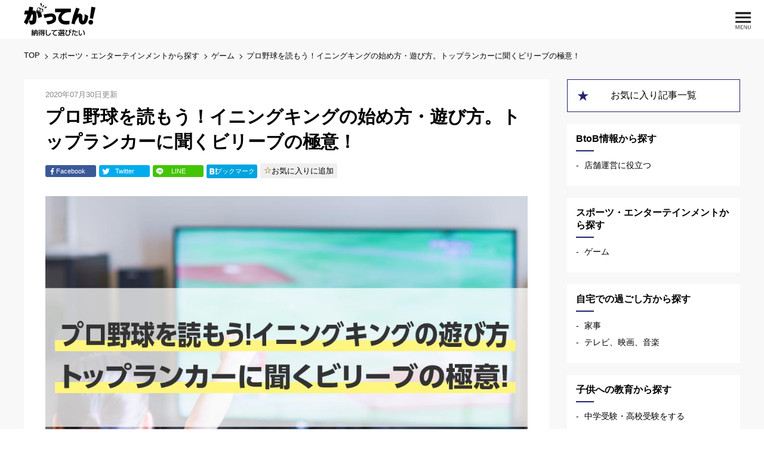

--- FILE ---
content_type: text/html; charset=UTF-8
request_url: https://gatten.life/sports-and-entertainment/inningking/
body_size: 22573
content:
<!DOCTYPE html><html lang="en"><head>  <script async src="https://www.googletagmanager.com/gtag/js?id=UA-158369602-1"></script> <script>window.dataLayer = window.dataLayer || [];
  function gtag(){dataLayer.push(arguments);}
  gtag('js', new Date());

  gtag('config', 'UA-158369602-1');</script> <meta charset="UTF-8"><meta name="viewport" content="width=device-width, initial-scale=1.0"><meta http-equiv="X-UA-Compatible" content="ie=edge"><link media="all" href="https://gatten.life/wp-content/cache/autoptimize/css/autoptimize_be31dd182b9329d46dc1c900007b2868.css" rel="stylesheet" /><title>プロ野球を読もう！イニングキングの始め方・遊び方。トップランカーに聞くビリーブの極意！｜みんなが納得して「合点（がってん）がいく」お役立ちメディア</title><meta name="description" content="リアルの巨人戦を予想するゲーム、イニングキング！完全無料で巨人ファンだけでなく、野球ファンならみんなが楽しめるゲームです。操作も遊び方もカンタン！でも予想は難しい。日本中のユーザーと予想を競い、ランキング表示もできる新しい野球の観戦スタイルです。あなたもチャレンジしませんか？" /><meta property="og:title" content="プロ野球を読もう！イニングキングの始め方・遊び方。トップランカーに聞くビリーブの極意！｜みんなが納得して「合点（がってん）がいく」お役立ちメディア がってん！" /><meta property="og:type" content="website" /><meta property="og:url" content="https://gatten.life/sports-and-entertainment/inningking/" /><meta property="og:image" content="https://gatten.life/wp-content/themes/media/assets/images/common/OGP.jpg" /><meta property="og:description" content="リアルの巨人戦を予想するゲーム、イニングキング！完全無料で巨人ファンだけでなく、野球ファンならみんなが楽しめるゲームです。操作も遊び方もカンタン！でも予想は難しい。日本中のユーザーと予想を競い、ランキング表示もできる新しい野球の観戦スタイルです。あなたもチャレンジしませんか？" /><meta property="og:site_name" content="がってん！｜みんなが納得して「合点（がってん）がいく」お役立ちメディア" /><meta name="twitter:title" content="プロ野球を読もう！イニングキングの始め方・遊び方。トップランカーに聞くビリーブの極意！｜みんなが納得して「合点（がってん）がいく」お役立ちメディア がってん！" /><meta name="twitter:url" content="https://gatten.life/sports-and-entertainment/inningking/" /><meta name="twitter:description" content="リアルの巨人戦を予想するゲーム、イニングキング！完全無料で巨人ファンだけでなく、野球ファンならみんなが楽しめるゲームです。操作も遊び方もカンタン！でも予想は難しい。日本中のユーザーと予想を競い、ランキング表示もできる新しい野球の観戦スタイルです。あなたもチャレンジしませんか？" /><meta name="twitter:card" content="summary" /><meta name="keyword" content="教育,子供新聞,納得,お役立ちコラム,生活,ウェブ" /><link rel="apple-touch-icon" href="https://gatten.life/wp-content/themes/media/assets/images/common/icon.ico"/><link rel="icon" type="image/png" href="https://gatten.life/wp-content/themes/media/assets/images/common/icon.ico"><link rel="shortcut icon" type="image/png" href="https://gatten.life/wp-content/themes/media/assets/images/common/icon.ico"> <script src="//ajax.googleapis.com/ajax/libs/jquery/3.3.1/jquery.min.js"></script> <link href="https://fonts.googleapis.com/icon?family=Material+Icons" rel="stylesheet"><link href="https://use.fontawesome.com/releases/v5.6.1/css/all.css" rel="stylesheet"><link rel='dns-prefetch' href='//s.w.org' /><link rel="alternate" type="application/rss+xml" title="がってん！ &raquo; プロ野球を読もう！イニングキングの始め方・遊び方。トップランカーに聞くビリーブの極意！ のコメントのフィード" href="https://gatten.life/sports-and-entertainment/inningking/feed/" /> <script type="text/javascript">window._wpemojiSettings = {"baseUrl":"https:\/\/s.w.org\/images\/core\/emoji\/12.0.0-1\/72x72\/","ext":".png","svgUrl":"https:\/\/s.w.org\/images\/core\/emoji\/12.0.0-1\/svg\/","svgExt":".svg","source":{"concatemoji":"https:\/\/gatten.life\/wp-includes\/js\/wp-emoji-release.min.js?ver=5.2.21"}};
			!function(e,a,t){var n,r,o,i=a.createElement("canvas"),p=i.getContext&&i.getContext("2d");function s(e,t){var a=String.fromCharCode;p.clearRect(0,0,i.width,i.height),p.fillText(a.apply(this,e),0,0);e=i.toDataURL();return p.clearRect(0,0,i.width,i.height),p.fillText(a.apply(this,t),0,0),e===i.toDataURL()}function c(e){var t=a.createElement("script");t.src=e,t.defer=t.type="text/javascript",a.getElementsByTagName("head")[0].appendChild(t)}for(o=Array("flag","emoji"),t.supports={everything:!0,everythingExceptFlag:!0},r=0;r<o.length;r++)t.supports[o[r]]=function(e){if(!p||!p.fillText)return!1;switch(p.textBaseline="top",p.font="600 32px Arial",e){case"flag":return s([55356,56826,55356,56819],[55356,56826,8203,55356,56819])?!1:!s([55356,57332,56128,56423,56128,56418,56128,56421,56128,56430,56128,56423,56128,56447],[55356,57332,8203,56128,56423,8203,56128,56418,8203,56128,56421,8203,56128,56430,8203,56128,56423,8203,56128,56447]);case"emoji":return!s([55357,56424,55356,57342,8205,55358,56605,8205,55357,56424,55356,57340],[55357,56424,55356,57342,8203,55358,56605,8203,55357,56424,55356,57340])}return!1}(o[r]),t.supports.everything=t.supports.everything&&t.supports[o[r]],"flag"!==o[r]&&(t.supports.everythingExceptFlag=t.supports.everythingExceptFlag&&t.supports[o[r]]);t.supports.everythingExceptFlag=t.supports.everythingExceptFlag&&!t.supports.flag,t.DOMReady=!1,t.readyCallback=function(){t.DOMReady=!0},t.supports.everything||(n=function(){t.readyCallback()},a.addEventListener?(a.addEventListener("DOMContentLoaded",n,!1),e.addEventListener("load",n,!1)):(e.attachEvent("onload",n),a.attachEvent("onreadystatechange",function(){"complete"===a.readyState&&t.readyCallback()})),(n=t.source||{}).concatemoji?c(n.concatemoji):n.wpemoji&&n.twemoji&&(c(n.twemoji),c(n.wpemoji)))}(window,document,window._wpemojiSettings);</script> <script type='text/javascript'>var wpp_params = {"sampling_active":"0","sampling_rate":"100","ajax_url":"https:\/\/gatten.life\/wp-json\/wordpress-popular-posts\/v1\/popular-posts","ID":"1425","token":"16bb430b22","debug":""};</script> <script type='text/javascript' src='https://gatten.life/wp-includes/js/jquery/jquery.js?ver=1.12.4-wp'></script> <script type='text/javascript'>var favorites_data = {"ajaxurl":"https:\/\/gatten.life\/wp-admin\/admin-ajax.php","nonce":"3a37f8f799","favorite":"<i class=\"sf-icon-star-empty\"><\/i>\u304a\u6c17\u306b\u5165\u308a\u306b\u8ffd\u52a0","favorited":"<i class=\"sf-icon-star-full\"><\/i>\u304a\u6c17\u306b\u5165\u308a","includecount":"","indicate_loading":"","loading_text":"Loading","loading_image":"","loading_image_active":"","loading_image_preload":"","cache_enabled":"1","button_options":{"button_type":"custom","custom_colors":true,"box_shadow":false,"include_count":false,"default":{"background_default":false,"border_default":"#ba9856","text_default":false,"icon_default":"#ba9856","count_default":false},"active":{"background_active":false,"border_active":"#ba9856","text_active":"#000000","icon_active":"#ba9856","count_active":false}},"authentication_modal_content":"<p>Please login to add favorites.<\/p><p><a href=\"#\" data-favorites-modal-close>Dismiss this notice<\/a><\/p>","authentication_redirect":"","dev_mode":"","logged_in":"","user_id":"0","authentication_redirect_url":"https:\/\/gatten.life\/wp-login.php"};</script> <link rel='https://api.w.org/' href='https://gatten.life/wp-json/' /><link rel="EditURI" type="application/rsd+xml" title="RSD" href="https://gatten.life/xmlrpc.php?rsd" /><link rel="wlwmanifest" type="application/wlwmanifest+xml" href="https://gatten.life/wp-includes/wlwmanifest.xml" /><link rel='prev' title='ニュースアプリはどれを選ぶ？おすすめランキングTOP10！' href='https://gatten.life/improving-skills/news-app/' /><link rel='next' title='中高生新聞2紙を徹底比較！中学生にオススメなのはどっち？' href='https://gatten.life/education/junior-and-high-school-newspaper/' /><meta name="generator" content="WordPress 5.2.21" /><link rel="canonical" href="https://gatten.life/sports-and-entertainment/inningking/" /><link rel='shortlink' href='https://gatten.life/?p=1425' /><link rel="alternate" type="application/json+oembed" href="https://gatten.life/wp-json/oembed/1.0/embed?url=https%3A%2F%2Fgatten.life%2Fsports-and-entertainment%2Finningking%2F" /><link rel="alternate" type="text/xml+oembed" href="https://gatten.life/wp-json/oembed/1.0/embed?url=https%3A%2F%2Fgatten.life%2Fsports-and-entertainment%2Finningking%2F&#038;format=xml" /></head><body><header class="header"><div class="header_inner"><div class="header_logo"><a href="/"><noscript><img src="https://gatten.life/wp-content/themes/media/assets/images/common/gatten_logo_mv.svg" alt="がってん！"></noscript><img class="lazyload" src='data:image/svg+xml,%3Csvg%20xmlns=%22http://www.w3.org/2000/svg%22%20viewBox=%220%200%20210%20140%22%3E%3C/svg%3E' data-src="https://gatten.life/wp-content/themes/media/assets/images/common/gatten_logo_mv.svg" alt="がってん！"></a></div></div></header><div class="hamburger" id="js-hamburger"> <noscript><img src="https://gatten.life/wp-content/themes/media/assets/images/common/open.svg" alt="menu" class="menu"></noscript><img src='data:image/svg+xml,%3Csvg%20xmlns=%22http://www.w3.org/2000/svg%22%20viewBox=%220%200%20210%20140%22%3E%3C/svg%3E' data-src="https://gatten.life/wp-content/themes/media/assets/images/common/open.svg" alt="menu" class="lazyload menu"> <noscript><img src="https://gatten.life/wp-content/themes/media/assets/images/common/close.svg" alt="close" class="close"></noscript><img src='data:image/svg+xml,%3Csvg%20xmlns=%22http://www.w3.org/2000/svg%22%20viewBox=%220%200%20210%20140%22%3E%3C/svg%3E' data-src="https://gatten.life/wp-content/themes/media/assets/images/common/close.svg" alt="close" class="lazyload close"></div><nav class="nav" id="nav"><ul><li class="nav_item"><a href="https://gatten.life/">ホーム</a></li><li class="nav_item"> <span>カテゴリー</span><ul class="nav_sublist"><li class="nav_subitem"><a href="https://gatten.life/category/b-to-b/">BtoB情報から探す</a></li><li class="nav_subitem"><a href="https://gatten.life/category/sports-and-entertainment/">スポーツ・エンターテインメントから探す</a></li><li class="nav_subitem"><a href="https://gatten.life/category/spendhome/">自宅での過ごし方から探す</a></li><li class="nav_subitem"><a href="https://gatten.life/category/education/">子供への教育から探す</a></li><li class="nav_subitem"><a href="https://gatten.life/category/improving-skills/">スキルアップから探す</a></li></ul></li><li class="nav_item"> <span>サイトについて</span><ul class="nav_sublist"><li class="nav_subitem"><a href="/about/">運営理念</a></li><li class="nav_subitem"><a href="/privacy/">個人情報保護方針</a></li><li class="nav_subitem"><a href="/menseki/">免責事項</a></li><li class="nav_subitem"><a href="/contact/">お問い合わせ</a></li></ul></li></ul></nav><div class="breadcrumbs"><div class="l-content-lg"><ul><li><a href="https://gatten.life/">TOP</a></li><li><a href="https://gatten.life/category/sports-and-entertainment">スポーツ・エンターテインメントから探す</a></li><li><a href="https://gatten.life/category/games">ゲーム</a></li><li>プロ野球を読もう！イニングキングの始め方・遊び方。トップランカーに聞くビリーブの極意！</li></ul></div></div><div class="content"><div class="l-content-lg"><div class="content_inner"><main class="main deteil_main"><div class="detail_head"><p class="detail_head_date">2020年07月30日更新</p><h1 class="detail_head_heading">プロ野球を読もう！イニングキングの始め方・遊び方。トップランカーに聞くビリーブの極意！</h1><aside class="sns_list"><ul><li> <a href="https://www.facebook.com/sharer/sharer.php?u=https://gatten.life/sports-and-entertainment/inningking/" target="_blank" class="fb">Facebook</a></li><li> <a href="http://twitter.com/share?text=プロ野球を読もう！イニングキングの始め方・遊び方。トップランカーに聞くビリーブの極意！&amp;url=https://gatten.life/sports-and-entertainment/inningking/" target="_blank" class="tw">Twitter</a></li><li> <a href="http://line.me/R/msg/text/?プロ野球を読もう！イニングキングの始め方・遊び方。トップランカーに聞くビリーブの極意！%0D%0Ahttps://gatten.life/sports-and-entertainment/inningking/" target="_blank" class="line">LINE</a></li><li> <a href="http://b.hatena.ne.jp/add?mode=confirm&url=https://gatten.life/sports-and-entertainment/inningking/&title=プロ野球を読もう！イニングキングの始め方・遊び方。トップランカーに聞くビリーブの極意！" target="_blank" class="hateb">　ブックマーク</a></li><li class="fav"> <button class="simplefavorite-button" data-postid="1425" data-siteid="1" data-groupid="1" data-favoritecount="0" style="box-shadow:none;-webkit-box-shadow:none;-moz-box-shadow:none;border-color:#ba9856;"><i class="sf-icon-star-empty"></i>お気に入りに追加</button></li></ul></aside><div class="detail_icatch"> <noscript><img src="https://gatten.life/wp-content/uploads/2020/07/アイキャッチ_イニングキング.jpg" class="" style=""></noscript><img src='data:image/svg+xml,%3Csvg%20xmlns=%22http://www.w3.org/2000/svg%22%20viewBox=%220%200%20210%20140%22%3E%3C/svg%3E' data-src="https://gatten.life/wp-content/uploads/2020/07/アイキャッチ_イニングキング.jpg" class="lazyload " style=""></div><div class="detail_lead"><p>巨人軍主催の試合を対象に、実際の試合中に得点やヒットが出るイニングを予想するゲーム<a href="https://inningking.jp/top">「INNING KING」(イニングキング)</a>。</p><p>スマートフォンやタブレット、パソコンがあれば誰でも無料で遊べます。</p><p>新型コロナウィルス感染拡大の影響でスタジアム観戦に制限がある中、球場に行けなくても気軽に楽しめる観戦スタイルのひとつとしてジワジワ人気が出ています。</p></div></div><div class="detail_content"><div class="component c-toc"><p class="head">目次</p><ol><li class="toc-lg"><span class="toc_number toc_depth_1">1</span> <a href="#toc-i-0"class=""> イニングキングはどのイニングで得点・ヒットがあるかを予想するだけ！</a></li><li class="toc-lg"><span class="toc_number toc_depth_1">2</span> <a href="#toc-i-1"class=""> これを読めばイニングキングの登録方法から遊び方まで全部わかる！</a></li><li class="toc-md"><span class="toc_number toc_depth_2">2-1</span> <a href="#toc-i-2"class="">読売新聞オンライン会員IDを入力してビリーにランクアップ！</a></li><li class="toc-md"><span class="toc_number toc_depth_2">2-2</span> <a href="#toc-i-3"class="">イニングキング公式Twitterアカウントは要チェック！</a></li><li class="toc-lg"><span class="toc_number toc_depth_1">3</span> <a href="#toc-i-4"class=""> 試合開始前におためしビリーブ！</a></li><li class="toc-lg"><span class="toc_number toc_depth_1">4</span> <a href="#toc-i-5"class=""> イニングキングの遊び方は本当にかんたん！</a></li><li class="toc-md"><span class="toc_number toc_depth_2">4-1</span> <a href="#toc-i-6"class="">「野球を読む」ための第一歩。まずは情報を集めよう！</a></li><li class="toc-md"><span class="toc_number toc_depth_2">4-2</span> <a href="#toc-i-7"class="">打線をチェック！</a></li><li class="toc-md"><span class="toc_number toc_depth_2">4-3</span> <a href="#toc-i-8"class="">簡単に予想してみる</a></li><li class="toc-lg"><span class="toc_number toc_depth_1">5</span> <a href="#toc-i-9"class=""> イニングキングやってみた！</a></li><li class="toc-md"><span class="toc_number toc_depth_2">5-1</span> <a href="#toc-i-10"class="">試合開始前に1回表裏のビリーブをする</a></li><li class="toc-md"><span class="toc_number toc_depth_2">5-2</span> <a href="#toc-i-11"class="">背番GO BINGO　ビリーブに失敗しても大丈夫！ビンゴで一発逆転！　できるかも？</a></li><li class="toc-md"><span class="toc_number toc_depth_2">5-3</span> <a href="#toc-i-12"class="">画面をスワイプして選手の成績をチェックしよう！</a></li><li class="toc-md"><span class="toc_number toc_depth_2">5-4</span> <a href="#toc-i-13"class="">野球を読もう！</a></li><li class="toc-lg"><span class="toc_number toc_depth_1">6</span> <a href="#toc-i-14"class=""> 上位ランカーに聞く！ビリーブの極意！</a></li><li class="toc-md"><span class="toc_number toc_depth_2">6-1</span> <a href="#toc-i-15"class="">上位ランカーさんはビリーバー</a></li><li class="toc-md"><span class="toc_number toc_depth_2">6-2</span> <a href="#toc-i-16"class="">上位ランカーさんの情報はどこから？</a></li><li class="toc-md"><span class="toc_number toc_depth_2">6-3</span> <a href="#toc-i-17"class="">上位ランカーさんに聞く。勝てるビリーブ方針とは？</a></li><li class="toc-md"><span class="toc_number toc_depth_2">6-4</span> <a href="#toc-i-18"class="">これからイニングキングをはじめるユーザーにアドバイスをお願いします</a></li><li class="toc-lg"><span class="toc_number toc_depth_1">7</span> <a href="#toc-i-19"class=""> まとめ</a></li></ol></div><div class="component c-fukidashi c-fukidashi-r"><div class="lazyload c-img" data-bg="https://gatten.life/wp-content/uploads/2020/05/sekiguchi-282x188.jpg" style="background-image:url(data:image/svg+xml,%3Csvg%20xmlns=%22http://www.w3.org/2000/svg%22%20viewBox=%220%200%20500%20300%22%3E%3C/svg%3E);"></div><div class="c-content"><div class="c-text"><p>好きなプロ野球チームはジャイアンツ。好きな選手は坂本勇人！<br /> がってん！編集部の関口です。<br /> <br /> 今回は野球好きにはたまらないゲーム、イニングキングの紹介です。</p></div></div></div><div class="component c-fukidashi c-fukidashi-l"><div class="lazyload c-img" data-bg="https://gatten.life/wp-content/uploads/2020/02/f3-282x188.jpg" style="background-image:url(data:image/svg+xml,%3Csvg%20xmlns=%22http://www.w3.org/2000/svg%22%20viewBox=%220%200%20500%20300%22%3E%3C/svg%3E);"></div><div class="c-content"><div class="c-text"><p>これ気になってたんだよねー。<br /> totoの野球版みたいなものなの？</p></div></div></div><div class="component c-fukidashi c-fukidashi-r"><div class="lazyload c-img" data-bg="https://gatten.life/wp-content/uploads/2020/05/sekiguchi-282x188.jpg" style="background-image:url(data:image/svg+xml,%3Csvg%20xmlns=%22http://www.w3.org/2000/svg%22%20viewBox=%220%200%20500%20300%22%3E%3C/svg%3E);"></div><div class="c-content"><div class="c-text"><p>イニングキングは得点やヒットを予想するゲーム。<br /> 予想したイニングにメダルを置き、予想が的中すると試合結果に応じてメダルを獲得できます。<br /> イニングキングでは予想してメダルを置くことを「ビリーブ」といいます。</p></div></div></div><div class="component c-fukidashi c-fukidashi-l"><div class="lazyload c-img" data-bg="https://gatten.life/wp-content/uploads/2020/02/f3-282x188.jpg" style="background-image:url(data:image/svg+xml,%3Csvg%20xmlns=%22http://www.w3.org/2000/svg%22%20viewBox=%220%200%20500%20300%22%3E%3C/svg%3E);"></div><div class="c-content"><div class="c-text"><p>メダル…買うの？<br /> 有料のゲームってなんか嫌なんだよねー。</p></div></div></div><div class="component c-fukidashi c-fukidashi-r"><div class="lazyload c-img" data-bg="https://gatten.life/wp-content/uploads/2020/05/sekiguchi-282x188.jpg" style="background-image:url(data:image/svg+xml,%3Csvg%20xmlns=%22http://www.w3.org/2000/svg%22%20viewBox=%220%200%20500%20300%22%3E%3C/svg%3E);"></div><div class="c-content"><div class="c-text"><p>いいえ。<br /> イニングキングは完全無料のゲームです。<br /> メダルも買うのではなく、毎試合ユーザー全員に付与されます。</p></div></div></div><div class="component c-fukidashi c-fukidashi-l"><div class="lazyload c-img" data-bg="https://gatten.life/wp-content/uploads/2020/02/f3-282x188.jpg" style="background-image:url(data:image/svg+xml,%3Csvg%20xmlns=%22http://www.w3.org/2000/svg%22%20viewBox=%220%200%20500%20300%22%3E%3C/svg%3E);"></div><div class="c-content"><div class="c-text"><p>へぇー完全無料なんだ。それはいいね！<br /> 次の試合でやってみる！</p></div></div></div><div class="component c-heading-lg" id="toc-i-0"><h2>イニングキングはどのイニングで得点・ヒットがあるかを予想するだけ！</h2></div><div class="component c-text"><p>読売ジャイアンツのホームゲームで、巨人または対戦相手の攻撃回で<span style="font-size: 20px;">ヒットや得点があると思ったイニングにビリーブ（予想してメダルを置く）するゲームです。</span></p><p>実際の試合でヒットや得点があり、<strong><span style="font-size: 20px;">ビリーブが的中するとヒット本数と得点数に応じてメダルを獲得できます。</span></strong></p></div><div class="component c-img c-img-md"><div class="inner"><div class="c-img"><noscript><img src="https://gatten.life/wp-content/uploads/2020/07/メダル獲得計算.jpg" alt=""></noscript><img class="lazyload" src='data:image/svg+xml,%3Csvg%20xmlns=%22http://www.w3.org/2000/svg%22%20viewBox=%220%200%20210%20140%22%3E%3C/svg%3E' data-src="https://gatten.life/wp-content/uploads/2020/07/メダル獲得計算.jpg" alt=""></div><p class="cap"></p></div></div><div class="component c-text"><p><span style="font-size: 20px;">難しいことは考えなくてもOKです！</span></p><p>ビリーブしたイニングにヒット1本だけでも出ればメダルを獲得できるということです。</p><p>もちろんヒットがたくさん出て、ビッグイニング（大量得点）になれば、メダルもたくさんもらえます。</p></div><div class="component c-fukidashi c-fukidashi-l"><div class="lazyload c-img" data-bg="https://gatten.life/wp-content/uploads/2020/02/f3-282x188.jpg" style="background-image:url(data:image/svg+xml,%3Csvg%20xmlns=%22http://www.w3.org/2000/svg%22%20viewBox=%220%200%20500%20300%22%3E%3C/svg%3E);"></div><div class="c-content"><div class="c-text"><p>思っていたより全然カンタンなんだね。</p></div></div></div><div class="component c-heading-lg" id="toc-i-1"><h2>これを読めばイニングキングの登録方法から遊び方まで全部わかる！</h2></div><div class="component c-fukidashi c-fukidashi-l"><div class="lazyload c-img" data-bg="https://gatten.life/wp-content/uploads/2020/02/f3-282x188.jpg" style="background-image:url(data:image/svg+xml,%3Csvg%20xmlns=%22http://www.w3.org/2000/svg%22%20viewBox=%220%200%20500%20300%22%3E%3C/svg%3E);"></div><div class="c-content"><div class="c-text"><p>登録の仕方から順を追って説明していきます。</p></div></div></div><div class="component c-imgtext c-imgtext-r c-imgtext-sm"><div class="c-img"><noscript><img src="https://gatten.life/wp-content/uploads/2020/07/無料登録.jpg" alt=""></noscript><img class="lazyload" src='data:image/svg+xml,%3Csvg%20xmlns=%22http://www.w3.org/2000/svg%22%20viewBox=%220%200%20210%20140%22%3E%3C/svg%3E' data-src="https://gatten.life/wp-content/uploads/2020/07/無料登録.jpg" alt=""></div><div class="c-text"><p><a href="https://inningking.jp/top">イニングキング</a>のトップページにアクセスした時、まだユーザー登録していない方の画面はこのようになっています。</p><p>まずは<strong>無料登録ボタンをタップして登録画面に進みます！</strong></p></div></div><div class="component c-imgtext c-imgtext-r c-imgtext-sm"><div class="c-img"><noscript><img src="https://gatten.life/wp-content/uploads/2020/07/無料登録申請.jpg" alt=""></noscript><img class="lazyload" src='data:image/svg+xml,%3Csvg%20xmlns=%22http://www.w3.org/2000/svg%22%20viewBox=%220%200%20210%20140%22%3E%3C/svg%3E' data-src="https://gatten.life/wp-content/uploads/2020/07/無料登録申請.jpg" alt=""></div><div class="c-text"><p>INNING KING無料登録申請という画面に変わります。</p><p>メールアドレスやパスワードなどおなじみの登録画面ですね。</p><p>好きな球団はデフォルトで読売ジャイアンツになっています。ここで変え忘れても大丈夫です！</p><p>後から変更できるのでご安心ください。</p><p>郵便番号は同じ地域にいるユーザー間でのランキングに利用しているようです。</p><p><span style="font-size: 20px;">「自宅の郵便番号を登録するのはちょっといやだなぁ」と思う方は、</span><span style="font-size: 20px;">ご自宅ではなく職場などの郵便番号でも全然OKです！</span></p></div></div><div class="component c-imgtext c-imgtext-r c-imgtext-sm"><div class="c-img"><noscript><img src="https://gatten.life/wp-content/uploads/2020/07/仮登録メール.jpg" alt=""></noscript><img class="lazyload" src='data:image/svg+xml,%3Csvg%20xmlns=%22http://www.w3.org/2000/svg%22%20viewBox=%220%200%20210%20140%22%3E%3C/svg%3E' data-src="https://gatten.life/wp-content/uploads/2020/07/仮登録メール.jpg" alt=""></div><div class="c-text"><p>登録を終えると、仮登録終了の画面に変わります。</p><p>これまたおなじみのメールに記載されたURLをタップすると本登録されます。</p><p>よくあるやつですね。</p><p>&nbsp;</p><p>登録したメールアドレスに「【仮登録】INNING KING/会員登録のご案内　※まだ本登録は完了しておりません」という件名のメールが来ているはずです。記載されているURLをタップして本登録しましょう。</p><p><strong>メールが来ていない場合は、迷惑メールフォルダに入っていることがあるので、そちらをチェックしてみてください。</strong></p></div></div><div class="component c-imgtext c-imgtext-r c-imgtext-sm"><div class="c-img"><noscript><img src="https://gatten.life/wp-content/uploads/2020/07/メール認証完了.jpg" alt=""></noscript><img class="lazyload" src='data:image/svg+xml,%3Csvg%20xmlns=%22http://www.w3.org/2000/svg%22%20viewBox=%220%200%20210%20140%22%3E%3C/svg%3E' data-src="https://gatten.life/wp-content/uploads/2020/07/メール認証完了.jpg" alt=""></div><div class="c-text"><p>「メール認証が完了しました」という画面が出れば本登録は完了です。</p></div></div><div class="component c-heading-md" id="toc-i-2"><h3>読売新聞オンライン会員IDを入力してビリーにランクアップ！</h3></div><div class="component c-img c-img-sm"><div class="inner"><div class="c-img"><noscript><img src="https://gatten.life/wp-content/uploads/2020/07/称号.jpg" alt=""></noscript><img class="lazyload" src='data:image/svg+xml,%3Csvg%20xmlns=%22http://www.w3.org/2000/svg%22%20viewBox=%220%200%20210%20140%22%3E%3C/svg%3E' data-src="https://gatten.life/wp-content/uploads/2020/07/称号.jpg" alt=""></div><p class="cap">読売新聞オンラインの会員IDでランクアップしよう！</p></div></div><div class="component c-text"><p>本登録完了の画面には「ビー会員になりました。」と表示されていました。</p><p>イニングキングには会員ランク（称号）が3つがあり、それぞれビー、ビリー、ビリーバーといいます。</p><p>会員ランクは読売新聞オンラインの会員IDをリンクさせることによって、ランクアップします。</p><p>読売新聞オンラインの会員IDは一般会員は無料で登録できるので、ビリーブ回数を増やすために登録しましょう。</p><p><span style="font-size: 20px;">すでに読売新聞の契約読者の方は、読者会員として無料で登録できます。<strong>ビリーブ回数が最大の7回</strong></span>になるので、<strong>忘れずに<span style="font-size: 20px;">読者会員として登録</span>しましょう</strong>。</p><p>読者会員の登録方法は読売センター（新聞販売店）から送られて来ます。まだ読売センターからもらっていない、もしくは紛失してしまったという方は、新聞を契約している読売センターに「読売新聞オンラインの招待状」を発行してもらいましょう。</p></div><div class="component c-table c-table-b"><table border="0"><thead><tr><th>会員ランク(称号)</th><th>ランク条件</th><th>ビリーブ回数</th></tr></thead><tbody><tr><td>ビー</td><td>イニングキングに登録する</td><td>3</td></tr><tr><td>ビリー</td><td>イニングキングのアカウントと読売新聞オンライン一般会員ID(登録無料)をリンクさせる</td><td>5</td></tr><tr><td>ビリーバー</td><td>イニングキングのアカウントと読売新聞オンライン読者会員IDをリンクさせる</td><td>7</td></tr></tbody></table></div><div class="component c-fukidashi c-fukidashi-l"><div class="lazyload c-img" data-bg="https://gatten.life/wp-content/uploads/2020/02/f3-282x188.jpg" style="background-image:url(data:image/svg+xml,%3Csvg%20xmlns=%22http://www.w3.org/2000/svg%22%20viewBox=%220%200%20500%20300%22%3E%3C/svg%3E);"></div><div class="c-content"><div class="c-text"><p>読売新聞の会員にならないとダメなの？</p></div></div></div><div class="component c-fukidashi c-fukidashi-r"><div class="lazyload c-img" data-bg="https://gatten.life/wp-content/uploads/2020/05/sekiguchi-282x188.jpg" style="background-image:url(data:image/svg+xml,%3Csvg%20xmlns=%22http://www.w3.org/2000/svg%22%20viewBox=%220%200%20500%20300%22%3E%3C/svg%3E);"></div><div class="c-content"><div class="c-text"><p>わざわざ読売新聞を契約するのは…という方は、読売新聞オンライン一般会員に登録しましょう。<br /> 一般会員は無料で登録できます！</p></div></div></div><div class="component c-text"><p>読売新聞オンラインの一般会員IDとリンクした方はビリー、読者会員IDとリンクさせた方はビリーバーにランクアップしているはずです。</p><p>これで準備は終了です。</p></div><div class="component c-fukidashi c-fukidashi-l"><div class="lazyload c-img" data-bg="https://gatten.life/wp-content/uploads/2020/02/f3-282x188.jpg" style="background-image:url(data:image/svg+xml,%3Csvg%20xmlns=%22http://www.w3.org/2000/svg%22%20viewBox=%220%200%20500%20300%22%3E%3C/svg%3E);"></div><div class="c-content"><div class="c-text"><p>夫婦でイニングキングしたいんだけど、別々のアカウントに同じ読者会員IDを使ってもいいの？</p></div></div></div><div class="component c-fukidashi c-fukidashi-r"><div class="lazyload c-img" data-bg="https://gatten.life/wp-content/uploads/2020/05/sekiguchi-282x188.jpg" style="background-image:url(data:image/svg+xml,%3Csvg%20xmlns=%22http://www.w3.org/2000/svg%22%20viewBox=%220%200%20500%20300%22%3E%3C/svg%3E);"></div><div class="c-content"><div class="c-text"><p>ご安心ください。<br /> 読者会員IDは家族で共有できます！</p></div></div></div><div class="component c-heading-md" id="toc-i-3"><h3>イニングキング公式Twitterアカウントは要チェック！</h3></div><div class="component c-text"><p>仮登録で送られてきたメールの下の方に<span style="font-size: 20px;"><strong>イニングキングの公式Twitterアカウント(@INNINGKING)</strong></span>のリンクがあります。</p><p>忘れずにフォローしておきましょう。</p></div><div class="component c-img c-img-sm"><div class="inner"><div class="c-img"><noscript><img src="https://gatten.life/wp-content/uploads/2020/07/ツイッター.jpg" alt=""></noscript><img class="lazyload" src='data:image/svg+xml,%3Csvg%20xmlns=%22http://www.w3.org/2000/svg%22%20viewBox=%220%200%20210%20140%22%3E%3C/svg%3E' data-src="https://gatten.life/wp-content/uploads/2020/07/ツイッター.jpg" alt=""></div><p class="cap"></p></div></div><div class="component c-fukidashi c-fukidashi-r"><div class="lazyload c-img" data-bg="https://gatten.life/wp-content/uploads/2020/05/sekiguchi-282x188.jpg" style="background-image:url(data:image/svg+xml,%3Csvg%20xmlns=%22http://www.w3.org/2000/svg%22%20viewBox=%220%200%20500%20300%22%3E%3C/svg%3E);"></div><div class="c-content"><div class="c-text"><p>@INNINGKINGは試合前から予想に役立つデータをツイートしてくれます。<br /> 要チェックです！</p></div></div></div><div class="component c-heading-lg" id="toc-i-4"><h2>試合開始前におためしビリーブ！</h2></div><div class="component c-text"><p><span style="font-size: 20px;"><a href="https://inningking.jp/top">イニングキング</a>はジャイアンツのホームゲームがある日にしかプレイできません。</span></p><p>ゲームによくあるチュートリアルプレイは用意されていないので、<strong>「遊び方ガイド」</strong>で事前に遊び方をチェックしておきましょう。</p><p>とは言っても、説明を読んだだけでは実際の操作に不安が残りますよね。</p><p>&nbsp;</p><p><span style="font-size: 20px;">試合当日の午前7時にビリーブの受付が開始されます。</span></p><p>イニングキングはリアルの試合進行に合わせてプレイするゲームです。</p><p>操作方法がわからずに<span style="font-size: 20px;">「なにもできずに試合がどんどん進んでしまった・・・」</span>なんて事態はさけたいですよね。</p><p>試合開始前におためしでビリーブして、イニングキングの<strong>操作方法をマスターしておきましょう。</strong></p></div><div class="component c-img c-img-sm"><div class="inner"><div class="c-img"><noscript><img src="https://gatten.life/wp-content/uploads/2020/07/取り消し1.jpg" alt=""></noscript><img class="lazyload" src='data:image/svg+xml,%3Csvg%20xmlns=%22http://www.w3.org/2000/svg%22%20viewBox=%220%200%20210%20140%22%3E%3C/svg%3E' data-src="https://gatten.life/wp-content/uploads/2020/07/取り消し1.jpg" alt=""></div><p class="cap"></p></div></div><div class="component c-fukidashi c-fukidashi-r"><div class="lazyload c-img" data-bg="https://gatten.life/wp-content/uploads/2020/05/sekiguchi-282x188.jpg" style="background-image:url(data:image/svg+xml,%3Csvg%20xmlns=%22http://www.w3.org/2000/svg%22%20viewBox=%220%200%20500%20300%22%3E%3C/svg%3E);"></div><div class="c-content"><div class="c-text"><p>ビリーブは受付終了前なら取り消すことが可能です。<br /> 何度でも取り消したりビリーブしなおせるので安心してください！<br /> <br /> ビリーブしたイニングが開始すると受付終了となり、変更できなくなりますのでご注意ください。</p></div></div></div><div class="component c-heading-lg" id="toc-i-5"><h2>イニングキングの遊び方は本当にかんたん！</h2></div><div class="component c-text"><p><span style="font-size: 20px;">予想すると言っても、ビリーブしたイニングに「ヒット」か「得点」のどちらかがあればWIN!なわけです。</span></p><p>ヒットが1本でも出れば、ビリーブしたメダルは2倍になって帰ってきます。</p><p>もちろんヒット2本なら2倍×2の4倍。</p><p>ヒット2本で1得点すれば2倍×2+5倍×1で9倍のメダルがゲットできます。</p><p><span style="font-size: 20px;"><strong>あまり細かいことは考えなくても大丈夫！</strong></span></p><p>応援している選手が打席に立つイニングや、敵ながら「こいつ打つんだよな〜」という選手が打席に立つイニングにビリーブするだけでいいんです！</p></div><div class="component c-fukidashi c-fukidashi-l"><div class="lazyload c-img" data-bg="https://gatten.life/wp-content/uploads/2020/02/f3-282x188.jpg" style="background-image:url(data:image/svg+xml,%3Csvg%20xmlns=%22http://www.w3.org/2000/svg%22%20viewBox=%220%200%20500%20300%22%3E%3C/svg%3E);"></div><div class="c-content"><div class="c-text"><p>立ち上がりの悪い投手が先発する試合は、早めのイニングに勝負をかけるのもありだね。</p></div></div></div><div class="component c-heading-md" id="toc-i-6"><h3>「野球を読む」ための第一歩。まずは情報を集めよう！</h3></div><div class="component c-text"><p><span style="font-size: 20px;"><a href="https://inningking.jp/top">イニングキング</a>はヒットか得点を予想するだけ</span>ですが、情報はあったほうが有利です。</p><p>事前に調べられる情報は知っておきましょう。</p></div><div class="component c-heading-sm"><h4>予告先発をチェック！</h4></div><div class="component c-text"><p>7月28日の予告先発は、巨人はエース菅野、対するDeNAは井納です。</p><p>菅野は<span style="font-size: 20px;"><strong>防御率1.77 WHIP0.79</strong></span>と素晴らしい成績。</p><p>井納は<span style="font-size: 20px;">防御率2.65 WHIP1.29</span>。菅野と比べると見劣りする数字ですね。</p></div><div class="component c-checkListBlock"><div class="c-content" style="border: 2px solid ;background-color: ;"><p class="c-textTitle" style="color: ;"></p><ul class="c-list"><li class="c-listItem"><i class="fas fa-check" style="color:;"></i><strong>防御率</strong>規定イニングで自責点をいくつ取られるかを平均した数値。ざっくり言うと、この数値が低いほどいい投手ということ。</li><li class="c-listItem"><i class="fas fa-check" style="color:;"></i><strong>WHIP</strong>1イニングに何人のランナーを出すかという指標。この場合のランナーはフォアボールかヒットで出塁した場合だけを指し、エラーでの出塁は含みません。ざっくり言うと、この数値が低いほどいい投手ということ。</li></ul></div></div><div class="component c-fukidashi c-fukidashi-l"><div class="lazyload c-img" data-bg="https://gatten.life/wp-content/uploads/2020/02/f3-282x188.jpg" style="background-image:url(data:image/svg+xml,%3Csvg%20xmlns=%22http://www.w3.org/2000/svg%22%20viewBox=%220%200%20500%20300%22%3E%3C/svg%3E);"></div><div class="c-content"><div class="c-text"><p>WHIPはイニングキングと相性のいい指標なんだね！<br /> 参考にしてみる</p></div></div></div><div class="component c-text"><p><span style="font-size: 20px;">データ通りに考えれば菅野は1イニングに出すランナーは1人未満。井納は1人以上のランナーを出すはずです。</span></p><p>菅野はDeNAとは今季初対戦。</p><p>&nbsp;</p><p>井納は7月17日の巨人戦に登板。6イニングでソロホームラン2本を打たれ2失点。</p><p>雨天コールドで負けています。</p></div><div class="component c-heading-md" id="toc-i-7"><h3>打線をチェック！</h3></div><div class="component c-img c-img-sm"><div class="inner"><div class="c-img"><noscript><img src="https://gatten.life/wp-content/uploads/2020/07/亀井.jpg" alt=""></noscript><img class="lazyload" src='data:image/svg+xml,%3Csvg%20xmlns=%22http://www.w3.org/2000/svg%22%20viewBox=%220%200%20210%20140%22%3E%3C/svg%3E' data-src="https://gatten.life/wp-content/uploads/2020/07/亀井.jpg" alt=""></div><p class="cap"></p></div></div><div class="component c-text"><p>巨人打線は<span style="font-size: 20px;">28日が誕生日の亀井</span>、坂本、丸、岡本、大城と一発もある好打者が揃っています。</p><p>その上、<strong>全員が最近の試合で打っています</strong>。</p><p>&nbsp;</p><p>DeNAは1番から梶谷、ソト、オースティン、佐野、ロペス、宮崎と続きます。</p><p>1〜6番全員が一発を打てる強打者揃い。</p><p><span style="font-size: 20px;"><strong>特に佐野は先週3本塁打9打点とノリノリです。</strong></span></p></div><div class="component c-heading-md" id="toc-i-8"><h3>簡単に予想してみる</h3></div><div class="component c-text"><p><span style="font-size: 20px;">データどおりなら<strong>井納は1イニングに1人以上のランナーを出すはず</strong>です。</span></p><p>手堅くいくなら巨人の攻撃にビリーブすれば、最低でもビリーブ枚数×2が見込めます。</p><p>巨人の打者は亀井、坂本、丸、岡本、大城、吉川の調子が良さそうです。</p><p>DeNAの打者は佐野がノリノリ。ホームランも見込めるので佐野に打席が回りそうなイニングは積極的にビリーブしたいですね。</p></div><div class="component c-fukidashi c-fukidashi-r"><div class="lazyload c-img" data-bg="https://gatten.life/wp-content/uploads/2020/05/sekiguchi-282x188.jpg" style="background-image:url(data:image/svg+xml,%3Csvg%20xmlns=%22http://www.w3.org/2000/svg%22%20viewBox=%220%200%20500%20300%22%3E%3C/svg%3E);"></div><div class="c-content"><div class="c-text"><p>巨人もDeNAも1〜5番の打席があるイニングは積極的にビリーブしたいですね。</p></div></div></div><div class="component c-fukidashi c-fukidashi-l"><div class="lazyload c-img" data-bg="https://gatten.life/wp-content/uploads/2020/02/f3-282x188.jpg" style="background-image:url(data:image/svg+xml,%3Csvg%20xmlns=%22http://www.w3.org/2000/svg%22%20viewBox=%220%200%20500%20300%22%3E%3C/svg%3E);"></div><div class="c-content"><div class="c-text"><p>ちょっと待って。<br /> 巨人の攻撃以外もビリーブできるの？</p></div></div></div><div class="component c-fukidashi c-fukidashi-r"><div class="lazyload c-img" data-bg="https://gatten.life/wp-content/uploads/2020/05/sekiguchi-282x188.jpg" style="background-image:url(data:image/svg+xml,%3Csvg%20xmlns=%22http://www.w3.org/2000/svg%22%20viewBox=%220%200%20500%20300%22%3E%3C/svg%3E);"></div><div class="c-content"><div class="c-text"><p>はい。<br /> 対戦相手の攻撃でもビリーブすることができます。<br /> もちろん巨人の攻撃でもビリーブできますよ！</p></div></div></div><div class="component c-text"><p>ざっくりとビリーブする方針が決まりました。</p><p>ビリーバーなので7回ビリーブすることができます。使えるメダルは付与された400枚です。</p><p><span style="font-size: 20px;">1〜5番だと幅が広すぎるので、<strong>巨人はファンなので坂本を中心に、DeNAは絶好調な佐野を中心に考えます。</strong></span></p></div><div class="component c-table c-table-a"><table><tr><th>ビリーブしたいDeNAの攻撃</th><td><p>４番佐野に打順が回りそうなイニング</p></td></tr><tr><th>ビリーブしたい巨人の攻撃</th><td><p>２番坂本に打順が回りそうなイニング</p></td></tr></table></div><div class="component c-img c-img-sm"><div class="inner"><div class="c-img"><noscript><img src="https://gatten.life/wp-content/uploads/2020/07/1裏.jpg" alt=""></noscript><img class="lazyload" src='data:image/svg+xml,%3Csvg%20xmlns=%22http://www.w3.org/2000/svg%22%20viewBox=%220%200%20210%20140%22%3E%3C/svg%3E' data-src="https://gatten.life/wp-content/uploads/2020/07/1裏.jpg" alt=""></div><p class="cap"></p></div></div><div class="component c-text"><p>佐野は4番打者。なので菅野の立ち上がりがいいと1回には打席が回ってこない可能性があります。</p><p><span style="font-size: 20px;">坂本は2番打者なので1回から打席が回ってきます。</span></p><p>はじめはメダルが400枚しかないので1回の表はスルーして、まずは<strong><span style="font-size: 20px;">手堅く1回裏巨人の攻撃にビリーブします。</span></strong></p></div><div class="component c-fukidashi c-fukidashi-r"><div class="lazyload c-img" data-bg="https://gatten.life/wp-content/uploads/2020/05/sekiguchi-282x188.jpg" style="background-image:url(data:image/svg+xml,%3Csvg%20xmlns=%22http://www.w3.org/2000/svg%22%20viewBox=%220%200%20500%20300%22%3E%3C/svg%3E);"></div><div class="c-content"><div class="c-text"><p>ここまでが試合開始前に考えられる1回の表裏の予想ですね。</p></div></div></div><div class="component c-fukidashi c-fukidashi-l"><div class="lazyload c-img" data-bg="https://gatten.life/wp-content/uploads/2020/02/f3-282x188.jpg" style="background-image:url(data:image/svg+xml,%3Csvg%20xmlns=%22http://www.w3.org/2000/svg%22%20viewBox=%220%200%20500%20300%22%3E%3C/svg%3E);"></div><div class="c-content"><div class="c-text"><p>あとは実際に試合を観戦しながら流れを読みながらビリーブしていこう！</p></div></div></div><div class="component c-heading-lg" id="toc-i-9"><h2>イニングキングやってみた！</h2></div><div class="component c-text"><p>7月28日に行われた巨人vsDeNAで<span style="font-size: 20px;"><a href="https://inningking.jp/top">イニングキング</a>をプレイしてみました。</span></p><p>実際にプレイしたときに気をつけたことや、気づいたことを書き留めておきますので、これからプレイする方の参考にしていただければ幸いです。</p></div><div class="component c-heading-md" id="toc-i-10"><h3>試合開始前に1回表裏のビリーブをする</h3></div><div class="component c-text"><p><span style="font-size: 20px;"><strong>試合が開始してからでは1回表のビリーブは間に合いません。</strong></span></p><p>試合前に予想して早めにビリーブしておきましょう。</p><p>1回裏なら試合開始後でも間に合いますが、試合観戦に夢中になっていると締め切られてしまいます。</p><p>1回裏までは余裕を持ってビリーブしておきたいですね。</p></div><div class="component c-fukidashi c-fukidashi-l"><div class="lazyload c-img" data-bg="https://gatten.life/wp-content/uploads/2020/02/f3-282x188.jpg" style="background-image:url(data:image/svg+xml,%3Csvg%20xmlns=%22http://www.w3.org/2000/svg%22%20viewBox=%220%200%20500%20300%22%3E%3C/svg%3E);"></div><div class="c-content"><div class="c-text"><p>1回の表はスルー。<br /> 巨人の攻撃の裏にかけます。<br /> ビリーブ！！</p></div></div></div><div class="component c-img c-img-sm"><div class="inner"><div class="c-img"><noscript><img src="https://gatten.life/wp-content/uploads/2020/07/1裏ビリーブ.jpg" alt=""></noscript><img class="lazyload" src='data:image/svg+xml,%3Csvg%20xmlns=%22http://www.w3.org/2000/svg%22%20viewBox=%220%200%20210%20140%22%3E%3C/svg%3E' data-src="https://gatten.life/wp-content/uploads/2020/07/1裏ビリーブ.jpg" alt=""></div><p class="cap"></p></div></div><div class="component c-text"><p>1回の表は菅野の制球が定まらず、まさかの1失点。ヒットも3本出てしまいました。</p><p>ここにビリーブしていれば1,100枚ゲットできたのに…</p><p>&nbsp;</p><p>1回の裏巨人の攻撃は…<strong><span style="font-size: 20px;">坂本がホームラン！！</span></strong></p></div><div class="component c-img c-img-sm"><div class="inner"><div class="c-img"><noscript><img src="https://gatten.life/wp-content/uploads/2020/07/坂本hr.jpg" alt=""></noscript><img class="lazyload" src='data:image/svg+xml,%3Csvg%20xmlns=%22http://www.w3.org/2000/svg%22%20viewBox=%220%200%20210%20140%22%3E%3C/svg%3E' data-src="https://gatten.life/wp-content/uploads/2020/07/坂本hr.jpg" alt=""></div><p class="cap">ホームランが出ると花火が上がる演出があります</p></div></div><div class="component c-text"><p>残念ながら他の打者は凡退し1点しか入りませんでしたが、ビリーブ成功です！</p><p>ヒット1本、1得点なので<span style="font-size: 20px;"><strong>700枚ゲット</strong></span>です！</p></div><div class="component c-img c-img-sm"><div class="inner"><div class="c-img"><noscript><img src="https://gatten.life/wp-content/uploads/2020/07/700枚.jpg" alt=""></noscript><img class="lazyload" src='data:image/svg+xml,%3Csvg%20xmlns=%22http://www.w3.org/2000/svg%22%20viewBox=%220%200%20210%20140%22%3E%3C/svg%3E' data-src="https://gatten.life/wp-content/uploads/2020/07/700枚.jpg" alt=""></div><p class="cap">坂本の一振りで700枚ゲットだぜ！</p></div></div><div class="component c-fukidashi c-fukidashi-l"><div class="lazyload c-img" data-bg="https://gatten.life/wp-content/uploads/2020/02/f3-282x188.jpg" style="background-image:url(data:image/svg+xml,%3Csvg%20xmlns=%22http://www.w3.org/2000/svg%22%20viewBox=%220%200%20500%20300%22%3E%3C/svg%3E);"></div><div class="c-content"><div class="c-text"><p>さすが坂本！<br /> すごいホームランでした！</p></div></div></div><div class="component c-fukidashi c-fukidashi-r"><div class="lazyload c-img" data-bg="https://gatten.life/wp-content/uploads/2020/05/sekiguchi-282x188.jpg" style="background-image:url(data:image/svg+xml,%3Csvg%20xmlns=%22http://www.w3.org/2000/svg%22%20viewBox=%220%200%20500%20300%22%3E%3C/svg%3E);"></div><div class="c-content"><div class="c-text"><p>ビリーブ成功おめでとう！<br /> <br /> ところで、ヘッダーにある「これ」気づいてますか？</p></div></div></div><div class="component c-img c-img-sm"><div class="inner"><div class="c-img"><noscript><img src="https://gatten.life/wp-content/uploads/2020/07/これ.jpg" alt=""></noscript><img class="lazyload" src='data:image/svg+xml,%3Csvg%20xmlns=%22http://www.w3.org/2000/svg%22%20viewBox=%220%200%20210%20140%22%3E%3C/svg%3E' data-src="https://gatten.life/wp-content/uploads/2020/07/これ.jpg" alt=""></div><p class="cap"></p></div></div><div class="component c-fukidashi c-fukidashi-l"><div class="lazyload c-img" data-bg="https://gatten.life/wp-content/uploads/2020/02/f3-282x188.jpg" style="background-image:url(data:image/svg+xml,%3Csvg%20xmlns=%22http://www.w3.org/2000/svg%22%20viewBox=%220%200%20500%20300%22%3E%3C/svg%3E);"></div><div class="c-content"><div class="c-text"><p>背番GO BINGO？気づいてたよ！<br /> <br /> でもこれなに？</p></div></div></div><div class="component c-heading-md" id="toc-i-11"><h3>背番GO BINGO　ビリーブに失敗しても大丈夫！ビンゴで一発逆転！　できるかも？</h3></div><div class="component c-img c-img-sm"><div class="inner"><div class="c-img"><noscript><img src="https://gatten.life/wp-content/uploads/2020/07/bingo1.jpg" alt=""></noscript><img class="lazyload" src='data:image/svg+xml,%3Csvg%20xmlns=%22http://www.w3.org/2000/svg%22%20viewBox=%220%200%20210%20140%22%3E%3C/svg%3E' data-src="https://gatten.life/wp-content/uploads/2020/07/bingo1.jpg" alt=""></div><p class="cap"></p></div></div><div class="component c-text"><p>背番GO BINGOはぱっと見、よくある感じの<span style="font-size: 20px;"><strong>ビンゴゲーム</strong></span>ですが、普通のビンゴとはルールが少し違います。</p><p><span style="font-size: 20px;">ビンゴの数字が選手の背番号</span>になっていて、<strong><span style="font-size: 20px;">その選手が指定された条件を行うとそのマスをゲットできます。</span></strong></p><p>1ラインにつき100枚のメダルがもらえ、3ライン以上は2倍、5ライン以上は3倍、8ライン以上は5倍、12ライン(パーフェクト)で10倍のメダルがもらえます。</p><p>ビンゴカードは試合がはじまると配られます。試合の合間にチェックしてみてください。</p></div><div class="component c-fukidashi c-fukidashi-l"><div class="lazyload c-img" data-bg="https://gatten.life/wp-content/uploads/2020/02/f3-282x188.jpg" style="background-image:url(data:image/svg+xml,%3Csvg%20xmlns=%22http://www.w3.org/2000/svg%22%20viewBox=%220%200%20500%20300%22%3E%3C/svg%3E);"></div><div class="c-content"><div class="c-text"><p>3ラインだと100x3x2=600枚。<br /> パーフェクトだと100x12x10=12,000枚！？<br /> すごい！</p></div></div></div><div class="component c-heading-md" id="toc-i-12"><h3>画面をスワイプして選手の成績をチェックしよう！</h3></div><div class="component c-img c-img-sm"><div class="inner"><div class="c-img"><noscript><img src="https://gatten.life/wp-content/uploads/2020/07/スワイプできる.jpg" alt=""></noscript><img class="lazyload" src='data:image/svg+xml,%3Csvg%20xmlns=%22http://www.w3.org/2000/svg%22%20viewBox=%220%200%20210%20140%22%3E%3C/svg%3E' data-src="https://gatten.life/wp-content/uploads/2020/07/スワイプできる.jpg" alt=""></div><p class="cap"></p></div></div><div class="component c-text"><p>明るく表示している部分を<span style="font-size: 20px;">左にスワイプすると巨人</span>、<span style="font-size: 20px;">右にスワイプすると対戦チーム</span>の打者成績が表示されます。</p><p>打率や本塁打数・打点はもちろん、その日の成績も見られるので予想に役立てましょう。</p></div><div class="component c-heading-md" id="toc-i-13"><h3>野球を読もう！</h3></div><div class="component c-text"><p>さあ操作やルールはもうバッチリです。</p><p>試合の流れを読んでビリーブを成功させ、<strong><span style="font-size: 20px;">メダルを増やしていきましょう！</span></strong></p><p>このあとも坂本と佐野を中心にビリーブしていきます。</p><p>回が進むと代打や中継ぎが出てきて、ゲームの流れが変わることがあります。</p><p>先発は何回まで投げるのか、どの回で代打が出されるか、できるだけ流れを読んでいきたいですね。</p></div><div class="component c-img c-img-sm"><div class="inner"><div class="c-img"><noscript><img src="https://gatten.life/wp-content/uploads/2020/07/終了まで.gif" alt=""></noscript><img class="lazyload" src='data:image/svg+xml,%3Csvg%20xmlns=%22http://www.w3.org/2000/svg%22%20viewBox=%220%200%20210%20140%22%3E%3C/svg%3E' data-src="https://gatten.life/wp-content/uploads/2020/07/終了まで.gif" alt=""></div><p class="cap"></p></div></div><div class="component c-text"><p>時にはビリーブ失敗もありましたが、最終的には<strong><span style="font-size: 20px;">メダル3,100枚</span></strong>、<strong><span style="font-size: 20px;">ビンゴ2ライン</span></strong>とかなりいい結果を出せました！</p></div><div class="component c-fukidashi c-fukidashi-l"><div class="lazyload c-img" data-bg="https://gatten.life/wp-content/uploads/2020/02/f3-282x188.jpg" style="background-image:url(data:image/svg+xml,%3Csvg%20xmlns=%22http://www.w3.org/2000/svg%22%20viewBox=%220%200%20500%20300%22%3E%3C/svg%3E);"></div><div class="c-content"><div class="c-text"><p>ビギナーズラックかな？<br /> <br /> かなりいい感じだったと思うけど、ランキングっていつ発表になるの？</p></div></div></div><div class="component c-fukidashi c-fukidashi-r"><div class="lazyload c-img" data-bg="https://gatten.life/wp-content/uploads/2020/05/sekiguchi-282x188.jpg" style="background-image:url(data:image/svg+xml,%3Csvg%20xmlns=%22http://www.w3.org/2000/svg%22%20viewBox=%220%200%20500%20300%22%3E%3C/svg%3E);"></div><div class="c-content"><div class="c-text"><p>ランキングは翌日の午前7時ごろ発表になります。<br /> ビンゴのメダルも同じタイミングで振り込まれるはずですよ！</p></div></div></div><div class="component c-fukidashi c-fukidashi-l"><div class="lazyload c-img" data-bg="https://gatten.life/wp-content/uploads/2020/02/f3-282x188.jpg" style="background-image:url(data:image/svg+xml,%3Csvg%20xmlns=%22http://www.w3.org/2000/svg%22%20viewBox=%220%200%20500%20300%22%3E%3C/svg%3E);"></div><div class="c-content"><div class="c-text"><p>めっちゃ楽しみ！<br /> <br /> ビリーブしながら試合観るのすごく面白かったし、ハマりそう。</p></div></div></div><div class="component c-heading-lg" id="toc-i-14"><h2>上位ランカーに聞く！ビリーブの極意！</h2></div><div class="component c-text"><p>上位ランカーさんのビリーブ方針って気になりますよね。</p><p>イニングキング全国200位代のランカー <span style="color: #800000; font-size: 18px;">rhさん</span>が偶然にも知人でした。</p><p><span style="font-size: 18px;"><span style="font-size: 16px;">ちょっと無理を言って、</span></span><span style="color: #800000; font-size: 18px;">rhさん</span>にビリーブの極意をお聞きしてきました！</p></div><div class="component c-fukidashi c-fukidashi-l"><div class="lazyload c-img" data-bg="https://gatten.life/wp-content/uploads/2020/02/f3-282x188.jpg" style="background-image:url(data:image/svg+xml,%3Csvg%20xmlns=%22http://www.w3.org/2000/svg%22%20viewBox=%220%200%20500%20300%22%3E%3C/svg%3E);"></div><div class="c-content"><div class="c-text"><p>残念ながら、rhさんは顔出しNG。<br /> なので、文章でお伝えします！</p></div></div></div><div class="component c-text"><p><span style="color: #0000ff;">がってん！編集部</span>「おひさしぶりです。<span style="color: #800000;">rhさん</span>。噂では全国の上位ランカーだとか…」</p><p><span style="color: #800000;">rhさん</span>「ひさしぶり！そうなんだよー。でも昨日の試合で結構ランク落ちちゃったんだよー。」（画面を見せる）</p></div><div class="component c-img c-img-sm"><div class="inner"><div class="c-img"><noscript><img src="https://gatten.life/wp-content/uploads/2020/07/rh1.jpg" alt=""></noscript><img class="lazyload" src='data:image/svg+xml,%3Csvg%20xmlns=%22http://www.w3.org/2000/svg%22%20viewBox=%220%200%20210%20140%22%3E%3C/svg%3E' data-src="https://gatten.life/wp-content/uploads/2020/07/rh1.jpg" alt=""></div><p class="cap"></p></div></div><div class="component c-text"><p><span style="color: #0000ff;">が</span>「いやいや。<strong><span style="font-size: 20px;">210位</span></strong>ってすごいじゃないですか！」</p><p><span style="color: #800000;">rh</span>「100位を切りたかったのに落ちちゃったよ。やっぱり<span style="font-size: 20px;">投手戦になると稼ぎにくい</span>よね」</p><p><span style="color: #0000ff;">が</span>「メルセデスも大貫も、ほとんどヒットを出さない投げあいでしたからね」</p><p><span style="color: #800000;">rh</span>「イニングキングはゲームの仕様上、投手戦だとほとんど稼げないね。投手の奪三振とかもビリーブできればいいのに」</p><p><span style="color: #0000ff;">が</span>「あ、それおもしろそうですねー。県内ランクも教えてもらっていいですか？」</p><p><span style="color: #800000;">rh</span>「いいよ。ほら」（画面を見せる）</p></div><div class="component c-img c-img-sm"><div class="inner"><div class="c-img"><noscript><img src="https://gatten.life/wp-content/uploads/2020/07/県内ランク1.jpg" alt=""></noscript><img class="lazyload" src='data:image/svg+xml,%3Csvg%20xmlns=%22http://www.w3.org/2000/svg%22%20viewBox=%220%200%20210%20140%22%3E%3C/svg%3E' data-src="https://gatten.life/wp-content/uploads/2020/07/県内ランク1.jpg" alt=""></div><p class="cap"></p></div></div><div class="component c-text"><p><span style="color: #0000ff;">が</span>「<strong><span style="font-size: 20px;">7位</span></strong>じゃないですか。すごい！」</p><p><span style="color: #800000;">rh</span>「1位狙ってるからね。これランカーになったはいいけど、なにか意味あるのかな？」</p><p><span style="color: #0000ff;">が</span>「たしかグッズがもらえるって書いてありましたよ」</p><p><span style="color: #800000;">rh</span>「グッズがなんだかわからないと、いまいち盛り上がらなくない？」</p><p><span style="color: #0000ff;">が</span>「そうですねー。サインボールとかなら嬉しいですけど」</p><p><span style="color: #800000;">rh</span>「単に上位ランカーだけじゃなく、「選手の背番号と同じ順位の人にその選手のサインボール」とかだと新規ユーザーも盛り上がりそうだね」</p><p><span style="color: #0000ff;">が</span>「それ、おもしろそうですね」</p><p><span style="color: #800000;">rh</span>「県内ランク1位でその県出身選手のサインボールとかもいいな。そういえば前橋商業の…（省略）」</p></div><div class="component c-fukidashi c-fukidashi-l"><div class="lazyload c-img" data-bg="https://gatten.life/wp-content/uploads/2020/02/f3-282x188.jpg" style="background-image:url(data:image/svg+xml,%3Csvg%20xmlns=%22http://www.w3.org/2000/svg%22%20viewBox=%220%200%20500%20300%22%3E%3C/svg%3E);"></div><div class="c-content"><div class="c-text"><p>たしかに上位だけだと、新規ユーザーはいまいち盛り上がりませんよね。<br /> 本当に実装されれば、背番号ルールはおもしろそうです。</p></div></div></div><div class="component c-heading-md" id="toc-i-15"><h3>上位ランカーさんはビリーバー</h3></div><div class="component c-text"><p><span style="color: #0000ff;">が</span>「やっぱり<span style="color: #800000;">rhさん</span>の会員区分はビリーバー？」</p><p><span style="color: #800000;">rh</span>「もちろん。7回ビリーブできるのはでかいからね。イニングキングをガチでやるならビリーバーは必須でしょ。上位10位は全員ビリーバーだよ」</p><p><span style="color: #0000ff;">が</span>「そうですよねー。5回しかビリーブできないのと7回じゃ全然違いますもんね」</p></div><div class="component c-heading-md" id="toc-i-16"><h3>上位ランカーさんの情報はどこから？</h3></div><div class="component c-text"><p><span style="color: #0000ff;">が</span>「@INNINGKING(イニングキング公式Twitterアカウント)の他に参考にしている情報があったら教えてください」</p><p><span style="color: #800000;">rh</span>「やっぱり<span style="font-size: 20px;"><strong>読売新聞と報知新聞</strong></span>かなぁ。元プロ野球選手の解説が読めるのは大きいよ。それに<strong><span style="font-size: 20px;">巨人の情報はここより詳しいとこないでしょ</span></strong>」</p><p><span style="color: #0000ff;">が</span>「<span style="font-size: 20px;">読売</span>ジャイアンツですからね。他紙の方が詳しかったらヤバいですね」</p></div><div class="component c-img c-img-sm"><div class="inner"><div class="c-img"><noscript><img src="https://gatten.life/wp-content/uploads/2020/07/yomiuri-online.jpg" alt=""></noscript><img class="lazyload" src='data:image/svg+xml,%3Csvg%20xmlns=%22http://www.w3.org/2000/svg%22%20viewBox=%220%200%20210%20140%22%3E%3C/svg%3E' data-src="https://gatten.life/wp-content/uploads/2020/07/yomiuri-online.jpg" alt=""></div><p class="cap">読売新聞オンラインのアプリでプロ野球情報もバッチリ</p></div></div><div class="component c-text"><p><span style="color: #800000;">rh</span>「読売新聞は<span style="font-size: 20px;"><a href="https://www.yomiuri.co.jp/yomiuri-app">アプリ</a></span>も出たしね。あれ便利だよ。使ってる？」</p><p><span style="color: #0000ff;">が</span>「使ってますよ。便利ですよね！」</p><p><span style="color: #800000;">rh</span>「あ、でもスタメンだけは<a href="https://baseball.yahoo.co.jp/npb/">Yahoo!(プロ野球 &#8211; スポーツナビ &#8211; Yahoo! JAPAN)</a>で見てるよ」</p></div><div class="component c-fukidashi c-fukidashi-l"><div class="lazyload c-img" data-bg="https://gatten.life/wp-content/uploads/2020/02/f3-282x188.jpg" style="background-image:url(data:image/svg+xml,%3Csvg%20xmlns=%22http://www.w3.org/2000/svg%22%20viewBox=%220%200%20500%20300%22%3E%3C/svg%3E);"></div><div class="c-content"><div class="c-text"><p>言われてみればたしかに。<br /> 読売新聞・報知新聞よりも巨人に詳しい情報なんてないですね。</p></div></div></div><div class="component c-heading-md" id="toc-i-17"><h3>上位ランカーさんに聞く。勝てるビリーブ方針とは？</h3></div><div class="component c-text"><p><span style="color: #0000ff;">が</span>「ぶっちゃけ、ここからが本題です。<span style="font-size: 20px;"><strong>ズバリ！勝てるビリーブ方針を教えてください。</strong></span>」</p><p><span style="color: #800000;">rh</span>「んー。実はさぁ、店にいなきゃいけないから5回くらいまでは野球観れないのよ。観るのは家帰って6回くらいから」</p><p><span style="color: #0000ff;">が</span>「え、観てないんですか？じゃあビリーブするのは6回から？」</p><p><span style="color: #800000;">rh</span>「いやいや<span style="font-size: 20px;">ビリーブだけは事前にしてあるよ</span>」</p><p><span style="color: #0000ff;">が</span>「では、その方針を教えてください！」</p><p><span style="color: #800000;">rh</span>「いつも同じルーチンでやってるのよ。まずビリーブするのは1回の裏と…見たほうが早いね」（画面を見せる）</p></div><div class="component c-img c-img-sm"><div class="inner"><div class="c-img"><noscript><img src="https://gatten.life/wp-content/uploads/2020/07/ビリーブ方針.jpg" alt=""></noscript><img class="lazyload" src='data:image/svg+xml,%3Csvg%20xmlns=%22http://www.w3.org/2000/svg%22%20viewBox=%220%200%20210%20140%22%3E%3C/svg%3E' data-src="https://gatten.life/wp-content/uploads/2020/07/ビリーブ方針.jpg" alt=""></div><p class="cap">rhさんのビリーブ方針はすごくシンプル</p></div></div><div class="component c-text"><p><span style="color: #0000ff;">が</span>「ビリーブしてあるのは1回裏と、見切れちゃってるけど5回の表裏ですか？」</p><p><span style="color: #800000;">rh</span>「そうそう。先発投手で少し変えるけど、<span style="font-size: 20px;">基本的にはこのビリーブをしてるよ</span>」</p><p><span style="color: #0000ff;">が</span>「このビリーブには根拠があるんでしょうか？」</p><p><span style="color: #800000;">rh</span>「あるよー。まず<span style="font-size: 20px;"><strong>1回裏</strong></span>。<span style="font-size: 20px;">どんなにいい投手でも立ち上がりは微妙だったりするよね？だから<strong>ビリーブ</strong></span>」</p><p><span style="color: #0000ff;">が</span>「たしかにエースクラスでも立ち上がりに苦労しているのはよく見かけますね。先日の菅野もそうでした」</p><p><span style="color: #800000;">rh</span>「でしょ？で、<strong><span style="font-size: 20px;">5回表裏</span></strong>。これにもちゃんと理由がある。<span style="font-size: 20px;">先発がエースクラスじゃないとバテて打たれだす</span>」</p><p><span style="color: #0000ff;">が</span>「なるほど。6回からは家に帰って観戦しながらビリーブしてるんですか？」</p><p><span style="color: #800000;">rh</span>「そうだね。観戦しながら変えるけど、いちおう<span style="font-size: 20px;">事前にビリーブしてあるよ</span>」</p><p><span style="color: #0000ff;">が</span>「そちらも教えてください！」</p></div><div class="component c-img c-img-sm"><div class="inner"><div class="c-img"><noscript><img src="https://gatten.life/wp-content/uploads/2020/07/7回表裏.jpg" alt=""></noscript><img class="lazyload" src='data:image/svg+xml,%3Csvg%20xmlns=%22http://www.w3.org/2000/svg%22%20viewBox=%220%200%20210%20140%22%3E%3C/svg%3E' data-src="https://gatten.life/wp-content/uploads/2020/07/7回表裏.jpg" alt=""></div><p class="cap"></p></div></div><div class="component c-text"><p><span style="color: #0000ff;">が</span>「7回の表裏にビリーブしてありますね。やっぱりこれにも根拠があるんでしょうか？」</p><p><span style="color: #800000;">rh</span>「あるよ。<strong><span style="font-size: 20px;">先発はだいたい7回が山場</span></strong>。ここで打たれだして投手交代ってよく見かけるでしょ？」</p><p><span style="color: #0000ff;">が</span>「たしかによく見る光景な気がします」</p><p><span style="color: #800000;">rh</span>「それとすでに先発が降りている場合、<span style="font-size: 20px;">勝ちパターンの継投はあまり打たれないから<strong>ビリーブを取り消す</strong></span>」</p><p><span style="color: #800000;">rh</span>「逆に<span style="font-size: 20px;">ビハインドで出てくる継投だと打たれる可能性が高い。<strong>ここが稼ぎ時</strong></span>」</p><p><span style="color: #0000ff;">が</span>「ビリーブを1回残してますよね？」</p><p><span style="color: #800000;">rh</span>「それは観戦しながらビリーブするよ」</p><p><span style="color: #0000ff;">が</span>「そこにも方針が？」</p><p><span style="color: #800000;">rh</span>「もちろんあるよ」</p><p><span style="color: #0000ff;">が</span>「そこもぜひ教えてください！」</p><p><span style="color: #800000;">rh</span>「<span style="font-size: 20px;">基本的に8回裏までにビリーブを使い切ること</span>」</p><p><span style="color: #0000ff;">が</span>「なぜでしょう？」</p><p><span style="color: #800000;">rh</span>「どのチームも<span style="font-size: 20px;"><strong>クローザーはたいてい打たれない</strong>から</span>」</p><p><span style="color: #0000ff;">が</span>「そう言われてみればそうですね。あえて残す必要はない？」</p></div><div class="component c-img c-img-md"><div class="inner"><div class="c-img"><noscript><img src="https://gatten.life/wp-content/uploads/2020/07/クローザー.jpg" alt=""></noscript><img class="lazyload" src='data:image/svg+xml,%3Csvg%20xmlns=%22http://www.w3.org/2000/svg%22%20viewBox=%220%200%20210%20140%22%3E%3C/svg%3E' data-src="https://gatten.life/wp-content/uploads/2020/07/クローザー.jpg" alt=""></div><p class="cap">クローザーは打たれない。打たれたクローザーには配置転換が待っている。　表はNPBから引用(https://npb.jp/bis/2020/stats/pit_c.html)</p></div></div><div class="component c-text"><p><span style="color: #800000;">rh</span>「同点か巨人が負けてる場合は、9回裏まであるけどね。去年サヨナラ勝ちって何試合あったと思う？」</p><p><span style="color: #0000ff;">が</span>「うーん。サヨナラってよく坂本が打ってるイメージがあるから・・・8試合くらい？」</p><p><span style="color: #800000;">rh</span>「実は5試合しかないのよ。ホームゲーム62試合中5試合しかない」</p><p><span style="color: #0000ff;">が</span>「思ったより少ないんですね」</p><p><span style="color: #800000;">rh</span>「でしょ。だからビリーブを残しておく必要はないと思うんだ」</p><p><span style="color: #0000ff;">が</span>「rhさんって思っていたより理論派なんですね」</p><p><span style="color: #800000;">rh</span>「思っていたよりってなんだよ(笑)　どちらかというと経験則に近いけどね。そうそう経験と言えば…(省略)」</p></div><div class="component c-heading-md" id="toc-i-18"><h3>これからイニングキングをはじめるユーザーにアドバイスをお願いします</h3></div><div class="component c-text"><p><a href="https://inningking.jp/top">イニングキング</a>は私のように、最初から最後まで野球観戦ができない人間でも楽しむことができます。</p><p><span style="font-size: 20px;"><strong>ビリーブ成功のコツは情報とあなたの直感です。</strong></span></p><p>この投手は何イニングくらい投げられるのか、この打者がどんな投手を得意にしているのか。この監督はこういう采配が好き…</p><p><span style="font-size: 20px;">キリがないので、情報はある程度でいいと思います。</span></p><p>ただ、知っているのと知らないのでは雲泥の差があります。</p><p>巨人の選手のことは、ある程度知っておいた方がいいでしょう。</p><p>あとはあなたの直感です！</p><p><span style="font-size: 20px;">ビリーブした試合はいつもより楽しいですよ。ぜひ楽しんでください。</span></p><p>&nbsp;</p><p>あ、最後にひとつだけ。キャリアがauの方は、迷惑メールフィルターで仮登録メールが届きません。</p><p>customer@inningking.jpを受信できるように設定しましょう。</p><p>実は私、仮登録メールが届かなくて、すごく困ったんです！</p></div><div class="component c-fukidashi c-fukidashi-l"><div class="lazyload c-img" data-bg="https://gatten.life/wp-content/uploads/2020/02/f3-282x188.jpg" style="background-image:url(data:image/svg+xml,%3Csvg%20xmlns=%22http://www.w3.org/2000/svg%22%20viewBox=%220%200%20500%20300%22%3E%3C/svg%3E);"></div><div class="c-content"><div class="c-text"><p>rhさん<br /> 役立つ情報をありがとうございました！</p></div></div></div><div class="component c-checkListBlock"><div class="c-content" style="border: 2px solid ;background-color: ;"><p class="c-textTitle" style="color: ;"> 上位ランカー rhさんのビリーブ基本方針まとめ</p><ul class="c-list"><li class="c-listItem"><i class="fas fa-check" style="color:;"></i><strong>1回</strong>投手の立ち上がりを狙おう</li><li class="c-listItem"><i class="fas fa-check" style="color:;"></i><strong>3回・4回</strong>打順がひと廻りするころ。観戦しながらクリーンナップの2打席目にビリーブするならここもオススメ</li><li class="c-listItem"><i class="fas fa-check" style="color:;"></i><strong>5回　※先発がエースじゃない場合</strong>投手のスタミナがきれてきたところを狙おう</li><li class="c-listItem"><i class="fas fa-check" style="color:;"></i><strong>7回</strong>昔からラッキーセブンと呼ばれる回。先発の山場。負けているチームの継投には勝ちパターンが出てこない事が多い。迷わず狙おう</li><li class="c-listItem"><i class="fas fa-check" style="color:;"></i><strong>8回</strong>9回までビリーブを残してクローザー登場。三者凡退…は最悪のパターン。8回裏までにビリーブを使いきる</li></ul></div></div><div class="component c-text"><p><span style="font-size: 14px;">※ビリーブ成功を保証するものではありません。</span></p></div><div class="component c-fukidashi c-fukidashi-l"><div class="lazyload c-img" data-bg="https://gatten.life/wp-content/uploads/2020/02/f3-282x188.jpg" style="background-image:url(data:image/svg+xml,%3Csvg%20xmlns=%22http://www.w3.org/2000/svg%22%20viewBox=%220%200%20500%20300%22%3E%3C/svg%3E);"></div><div class="c-content"><div class="c-text"><p>以上、rhさんのビリーブ方針でした！<br /> <br /> とても参考になりました。<br /> rhさんありがとうございました！</p></div></div></div><div class="component c-heading-lg" id="toc-i-19"><h2>まとめ</h2></div><div class="component c-text"><p><strong><span style="font-size: 20px;"><a href="https://inningking.jp/top">イニングキング</a>の操作はとってもカンタン。</span></strong></p><p>無料で遊べて、野球観戦をより楽しくしてくれるサービスです。</p><p>普段応援しているチームにビリーブして成功すると、最高にハッピー！</p><p>普段は応援していないチームでも、ビリーブするとその回だけはなぜか応援してしまいます。</p><p>イニングキングは巨人ファンだけでなく、他チームファンも十分楽しめるゲームです。</p><p>みなさんもランカー目指してぜひチャレンジしてください。</p></div><div class="component c-img c-img-sm"><div class="inner"><div class="c-img"><noscript><img src="https://gatten.life/wp-content/uploads/2020/07/ランキング.jpg" alt=""></noscript><img class="lazyload" src='data:image/svg+xml,%3Csvg%20xmlns=%22http://www.w3.org/2000/svg%22%20viewBox=%220%200%20210%20140%22%3E%3C/svg%3E' data-src="https://gatten.life/wp-content/uploads/2020/07/ランキング.jpg" alt=""></div><p class="cap"></p></div></div><div class="component c-fukidashi c-fukidashi-l"><div class="lazyload c-img" data-bg="https://gatten.life/wp-content/uploads/2020/02/f3-282x188.jpg" style="background-image:url(data:image/svg+xml,%3Csvg%20xmlns=%22http://www.w3.org/2000/svg%22%20viewBox=%220%200%20500%20300%22%3E%3C/svg%3E);"></div><div class="c-content"><div class="c-text"><p>なんと1試合のランキングで24位でした！<br /> <br /> これはハマります！<br /> 皆さんもぜひチャレンジしてください！</p></div></div></div><div class="component c-category"><ul><li class="oya"><a href="https://gatten.life/category/sports-and-entertainment/">スポーツ・エンターテインメントから探す</a></li><li class="ko"><a href="https://gatten.life/category/sports-and-entertainment/games/">ゲーム</a></li></ul></div></div><div class="c-profile"><div class="profile_ttl"><p>この記事を書いた人</p></div><div class="profile_body"><div class="profile_pic"> <noscript><img width="286" height="191" src="https://gatten.life/wp-content/uploads/2020/02/noimage-e1590547203946.png" class="attachment-sq_size size-sq_size" alt="" /></noscript><img width="286" height="191" src='data:image/svg+xml,%3Csvg%20xmlns=%22http://www.w3.org/2000/svg%22%20viewBox=%220%200%20286%20191%22%3E%3C/svg%3E' data-src="https://gatten.life/wp-content/uploads/2020/02/noimage-e1590547203946.png" class="lazyload attachment-sq_size size-sq_size" alt="" /></div><div class="profile_area"><p class="profile_katagaki">コラム作成チーム</p><p class="profile_name">がってん！編集部</p><div class="profile_txt"> 「必要な情報がギュッとつまったサイトがあれば便利だろうな」
そんな考えから「がってん！」は生まれました。
「がってん！」に触れた、みんなが納得して「合点（がってん）がいく」ことが私たちの願いです。</div><div class="profile_linkbtn"> <a href="https://gatten.life/author/webadmin">著者について</a></div></div></div></div><div class="reconew"><h3>「ゲーム」のおすすめ記事</h3><div class="component c-kanren"><div class="article_wrap"><article class="article_item link_item"><div class="article_item_img link_img"> <a href="https://gatten.life/improving-skills/himatsubushi/"> <noscript><img src="https://gatten.life/wp-content/uploads/2020/11/無料の暇つぶしアプリを紹介！カテゴリ別全25選2-282x188.jpg" class="" style=""></noscript><img src='data:image/svg+xml,%3Csvg%20xmlns=%22http://www.w3.org/2000/svg%22%20viewBox=%220%200%20210%20140%22%3E%3C/svg%3E' data-src="https://gatten.life/wp-content/uploads/2020/11/無料の暇つぶしアプリを紹介！カテゴリ別全25選2-282x188.jpg" class="lazyload " style=""> </a></div><div class="article_item_content"><p class="article_item_date">2020.11.12</p><p class="article_item_heading"> <a href="https://gatten.life/improving-skills/himatsubushi/" class="link_a"> 無料の暇つぶしアプリを紹介！カテゴリ別全25選 </a></p><p class="article_item_lead"><a href="https://gatten.life/improving-skills/himatsubushi/"> 普段の生活の中には、ふと暇になってしまう瞬間ってありますよね… </a></p><ul class="article_item_cate cate_list"><li class="cate_item"><a href="https://gatten.life/category/sports-and-entertainment/games/">ゲーム</a></li><li class="cate_item"><a href="https://gatten.life/category/improving-skills/app/">便利アプリ</a></li></ul></div></article><article class="article_item link_item"><div class="article_item_img link_img"> <a href="https://gatten.life/sports-and-entertainment/inningking/"> <noscript><img src="https://gatten.life/wp-content/uploads/2020/07/アイキャッチ_イニングキング-282x188.jpg" class="" style=""></noscript><img src='data:image/svg+xml,%3Csvg%20xmlns=%22http://www.w3.org/2000/svg%22%20viewBox=%220%200%20210%20140%22%3E%3C/svg%3E' data-src="https://gatten.life/wp-content/uploads/2020/07/アイキャッチ_イニングキング-282x188.jpg" class="lazyload " style=""> </a></div><div class="article_item_content"><p class="article_item_date">2020.07.30</p><p class="article_item_heading"> <a href="https://gatten.life/sports-and-entertainment/inningking/" class="link_a"> プロ野球を読もう！イニングキングの始め方・遊び方。トップラン… </a></p><p class="article_item_lead"><a href="https://gatten.life/sports-and-entertainment/inningking/"> 巨人軍主催の試合を対象に、実際の試合中に得点やヒットが出るイ… </a></p><ul class="article_item_cate cate_list"><li class="cate_item"><a href="https://gatten.life/category/sports-and-entertainment/games/">ゲーム</a></li></ul></div></article></div></div></div><div class="reconew"><h3>最新記事</h3><div class="component c-kanren"><div class="article_wrap"><article class="article_item link_item"><div class="article_item_img link_img"> <a href="https://gatten.life/education/kodomoshimbun/"> <noscript><img src="https://gatten.life/wp-content/uploads/2020/04/アイキャッチ_kodomo4-282x188.jpg" class="" style=""></noscript><img src='data:image/svg+xml,%3Csvg%20xmlns=%22http://www.w3.org/2000/svg%22%20viewBox=%220%200%20210%20140%22%3E%3C/svg%3E' data-src="https://gatten.life/wp-content/uploads/2020/04/アイキャッチ_kodomo4-282x188.jpg" class="lazyload " style=""> </a></div><div class="article_item_content"><p class="article_item_date">2025.12.02</p><p class="article_item_heading"> <a href="https://gatten.life/education/kodomoshimbun/" class="link_a"> 子供新聞はどれを選んだらいいの？ 読売・朝日・毎日３社の小学… </a></p><p class="article_item_lead"><a href="https://gatten.life/education/kodomoshimbun/"> 子供新聞（小学生新聞）っていくつかあるけど、どれを選んでいい… </a></p><ul class="article_item_cate cate_list"><li class="cate_item"><a href="https://gatten.life/category/improving-skills/newspaper/">新聞</a></li><li class="cate_item"><a href="https://gatten.life/category/education/education-children-news/">中学受験・高校受験をする</a></li></ul></div></article><article class="article_item link_item"><div class="article_item_img link_img"> <a href="https://gatten.life/education/newspaper-learning-english/"> <noscript><img src="https://gatten.life/wp-content/uploads/2021/06/eng-282x188.jpg" class="" style=""></noscript><img src='data:image/svg+xml,%3Csvg%20xmlns=%22http://www.w3.org/2000/svg%22%20viewBox=%220%200%20210%20140%22%3E%3C/svg%3E' data-src="https://gatten.life/wp-content/uploads/2021/06/eng-282x188.jpg" class="lazyload " style=""> </a></div><div class="article_item_content"><p class="article_item_date">2024.11.18</p><p class="article_item_heading"> <a href="https://gatten.life/education/newspaper-learning-english/" class="link_a"> おすすめ英字新聞6紙を徹底比較！英字新聞の選び方と英語力アッ… </a></p><p class="article_item_lead"><a href="https://gatten.life/education/newspaper-learning-english/"> 「英字新聞を読んでみたい！」という英語学習者は多いのではない… </a></p><ul class="article_item_cate cate_list"><li class="cate_item"><a href="https://gatten.life/category/improving-skills/learning-english/">英語学習</a></li><li class="cate_item"><a href="https://gatten.life/category/improving-skills/newspaper/">新聞</a></li></ul></div></article><article class="article_item link_item"><div class="article_item_img link_img"> <a href="https://gatten.life/education/reading_comprehension/"> <noscript><img src="https://gatten.life/wp-content/uploads/2020/04/アイキャッチ_dokkai2-282x188.jpg" class="" style=""></noscript><img src='data:image/svg+xml,%3Csvg%20xmlns=%22http://www.w3.org/2000/svg%22%20viewBox=%220%200%20210%20140%22%3E%3C/svg%3E' data-src="https://gatten.life/wp-content/uploads/2020/04/アイキャッチ_dokkai2-282x188.jpg" class="lazyload " style=""> </a></div><div class="article_item_content"><p class="article_item_date">2022.04.15</p><p class="article_item_heading"> <a href="https://gatten.life/education/reading_comprehension/" class="link_a"> 子供の読解力を上げる方法 - 読解力とは？ アプリや書籍、検… </a></p><p class="article_item_lead"><a href="https://gatten.life/education/reading_comprehension/"> 「読解力」ってワードをYahoo!とかSNSでやたらと目にし… </a></p><ul class="article_item_cate cate_list"></ul></div></article><article class="article_item link_item"><div class="article_item_img link_img"> <a href="https://gatten.life/improving-skills/shimbun_hikaku/"> <noscript><img src="https://gatten.life/wp-content/uploads/2020/04/アイキャッチ_newspaper2-282x188.jpg" class="" style=""></noscript><img src='data:image/svg+xml,%3Csvg%20xmlns=%22http://www.w3.org/2000/svg%22%20viewBox=%220%200%20210%20140%22%3E%3C/svg%3E' data-src="https://gatten.life/wp-content/uploads/2020/04/アイキャッチ_newspaper2-282x188.jpg" class="lazyload " style=""> </a></div><div class="article_item_content"><p class="article_item_date">2021.12.09</p><p class="article_item_heading"> <a href="https://gatten.life/improving-skills/shimbun_hikaku/" class="link_a"> 大手新聞６紙を徹底比較！読売新聞、朝日新聞、毎日新聞、日経新… </a></p><p class="article_item_lead"><a href="https://gatten.life/improving-skills/shimbun_hikaku/"> 新聞は国内外のニュースをはじめ、政治、経済からスポーツやエン… </a></p><ul class="article_item_cate cate_list"><li class="cate_item"><a href="https://gatten.life/category/improving-skills/newspaper/">新聞</a></li></ul></div></article><article class="article_item link_item"><div class="article_item_img link_img"> <a href="https://gatten.life/improving-skills/subscribe-newspaper/"> <noscript><img src="https://gatten.life/wp-content/uploads/2020/12/大手6新聞の購読申し込み方法を解説！　読売・朝日・毎日・日経・産経・東京-282x188.jpg" class="" style=""></noscript><img src='data:image/svg+xml,%3Csvg%20xmlns=%22http://www.w3.org/2000/svg%22%20viewBox=%220%200%20210%20140%22%3E%3C/svg%3E' data-src="https://gatten.life/wp-content/uploads/2020/12/大手6新聞の購読申し込み方法を解説！　読売・朝日・毎日・日経・産経・東京-282x188.jpg" class="lazyload " style=""> </a></div><div class="article_item_content"><p class="article_item_date">2021.12.05</p><p class="article_item_heading"> <a href="https://gatten.life/improving-skills/subscribe-newspaper/" class="link_a"> 大手6新聞の購読申し込み方法を解説！　読売・朝日・毎日・日経… </a></p><p class="article_item_lead"><a href="https://gatten.life/improving-skills/subscribe-newspaper/"> 情報の幅広さ、正確性、毎朝届けてもらえる便利さを持つメディア… </a></p><ul class="article_item_cate cate_list"><li class="cate_item"><a href="https://gatten.life/category/improving-skills/newspaper/">新聞</a></li></ul></div></article><article class="article_item link_item"><div class="article_item_img link_img"> <a href="https://gatten.life/improving-skills/english-news/"> <noscript><img src="https://gatten.life/wp-content/uploads/2020/12/eng_newssite-282x188.jpg" class="" style=""></noscript><img src='data:image/svg+xml,%3Csvg%20xmlns=%22http://www.w3.org/2000/svg%22%20viewBox=%220%200%20210%20140%22%3E%3C/svg%3E' data-src="https://gatten.life/wp-content/uploads/2020/12/eng_newssite-282x188.jpg" class="lazyload " style=""> </a></div><div class="article_item_content"><p class="article_item_date">2021.06.14</p><p class="article_item_heading"> <a href="https://gatten.life/improving-skills/english-news/" class="link_a"> 英語でニュースを読もう！英語のおすすめニュースサイト5選！ </a></p><p class="article_item_lead"><a href="https://gatten.life/improving-skills/english-news/"> 日本在住の外国人の方や、海外のニュースが気になる方向けにお勧… </a></p><ul class="article_item_cate cate_list"><li class="cate_item"><a href="https://gatten.life/category/improving-skills/newspaper/">新聞</a></li></ul></div></article></div></div></div><div class="reconew"><h3>人気のおすすめ記事</h3><div class="component c-kanren"><div class="article_wrap"><article class="article_item link_item"><div class="article_item_img link_img"> <a href="https://gatten.life/improving-skills/english-news/"> <noscript><img src="https://gatten.life/wp-content/uploads/2020/12/eng_newssite-282x188.jpg" class="" style=""></noscript><img src='data:image/svg+xml,%3Csvg%20xmlns=%22http://www.w3.org/2000/svg%22%20viewBox=%220%200%20210%20140%22%3E%3C/svg%3E' data-src="https://gatten.life/wp-content/uploads/2020/12/eng_newssite-282x188.jpg" class="lazyload " style=""> </a></div><div class="article_item_content"><p class="article_item_date">2021.06.14</p><p class="article_item_heading"> <a href="https://gatten.life/improving-skills/english-news/" class="link_a"> 英語でニュースを読もう！英語のおすすめニュースサイト5選！ </a></p><p class="article_item_lead"><a href="https://gatten.life/improving-skills/english-news/"> 日本在住の外国人の方や、海外のニュースが気になる方向けにお勧… </a></p><ul class="article_item_cate cate_list"><li class="cate_item"><a href="https://gatten.life/category/improving-skills/newspaper/">新聞</a></li></ul></div></article><article class="article_item link_item"><div class="article_item_img link_img"> <a href="https://gatten.life/improving-skills/news-app/"> <noscript><img src="https://gatten.life/wp-content/uploads/2020/07/ニュースアプリはどれを選ぶ？おすすめランキングTOP10！-282x188.jpg" class="" style=""></noscript><img src='data:image/svg+xml,%3Csvg%20xmlns=%22http://www.w3.org/2000/svg%22%20viewBox=%220%200%20210%20140%22%3E%3C/svg%3E' data-src="https://gatten.life/wp-content/uploads/2020/07/ニュースアプリはどれを選ぶ？おすすめランキングTOP10！-282x188.jpg" class="lazyload " style=""> </a></div><div class="article_item_content"><p class="article_item_date">2020.07.29</p><p class="article_item_heading"> <a href="https://gatten.life/improving-skills/news-app/" class="link_a"> ニュースアプリはどれを選ぶ？おすすめランキングTOP10！ </a></p><p class="article_item_lead"><a href="https://gatten.life/improving-skills/news-app/"> 一昔前はニュースや情報を知る手段は紙媒体の新聞が主流で、新聞… </a></p><ul class="article_item_cate cate_list"><li class="cate_item"><a href="https://gatten.life/category/improving-skills/app/">便利アプリ</a></li></ul></div></article><article class="article_item link_item"><div class="article_item_img link_img"> <a href="https://gatten.life/spendhome/special_benefits/"> <noscript><img src="https://gatten.life/wp-content/uploads/2020/06/アイキャッチ_特別給付金-282x188.jpg" class="" style=""></noscript><img src='data:image/svg+xml,%3Csvg%20xmlns=%22http://www.w3.org/2000/svg%22%20viewBox=%220%200%20210%20140%22%3E%3C/svg%3E' data-src="https://gatten.life/wp-content/uploads/2020/06/アイキャッチ_特別給付金-282x188.jpg" class="lazyload " style=""> </a></div><div class="article_item_content"><p class="article_item_date">2020.08.02</p><p class="article_item_heading"> <a href="https://gatten.life/spendhome/special_benefits/" class="link_a"> 【特別給付金　在宅ワーク編】特別給付金10万円で買える在宅ワ… </a></p><p class="article_item_lead"><a href="https://gatten.life/spendhome/special_benefits/"> 2020年4月20日、閣議決定により「特別定額給付金事業」が… </a></p><ul class="article_item_cate cate_list"></ul></div></article><article class="article_item link_item"><div class="article_item_img link_img"> <a href="https://gatten.life/education/kodomoshimbun/"> <noscript><img src="https://gatten.life/wp-content/uploads/2020/04/アイキャッチ_kodomo4-282x188.jpg" class="" style=""></noscript><img src='data:image/svg+xml,%3Csvg%20xmlns=%22http://www.w3.org/2000/svg%22%20viewBox=%220%200%20210%20140%22%3E%3C/svg%3E' data-src="https://gatten.life/wp-content/uploads/2020/04/アイキャッチ_kodomo4-282x188.jpg" class="lazyload " style=""> </a></div><div class="article_item_content"><p class="article_item_date">2025.12.02</p><p class="article_item_heading"> <a href="https://gatten.life/education/kodomoshimbun/" class="link_a"> 子供新聞はどれを選んだらいいの？ 読売・朝日・毎日３社の小学… </a></p><p class="article_item_lead"><a href="https://gatten.life/education/kodomoshimbun/"> 子供新聞（小学生新聞）っていくつかあるけど、どれを選んでいい… </a></p><ul class="article_item_cate cate_list"><li class="cate_item"><a href="https://gatten.life/category/improving-skills/newspaper/">新聞</a></li><li class="cate_item"><a href="https://gatten.life/category/education/education-children-news/">中学受験・高校受験をする</a></li></ul></div></article><article class="article_item link_item"><div class="article_item_img link_img"> <a href="https://gatten.life/education/junior-and-high-school-newspaper/"> <noscript><img src="https://gatten.life/wp-content/uploads/2020/08/中高生新聞2紙を徹底比較中学生にオススメなのはどっち？-282x188.jpg" class="" style=""></noscript><img src='data:image/svg+xml,%3Csvg%20xmlns=%22http://www.w3.org/2000/svg%22%20viewBox=%220%200%20210%20140%22%3E%3C/svg%3E' data-src="https://gatten.life/wp-content/uploads/2020/08/中高生新聞2紙を徹底比較中学生にオススメなのはどっち？-282x188.jpg" class="lazyload " style=""> </a></div><div class="article_item_content"><p class="article_item_date">2020.08.17</p><p class="article_item_heading"> <a href="https://gatten.life/education/junior-and-high-school-newspaper/" class="link_a"> 中高生新聞2紙を徹底比較！中学生にオススメなのはどっち？ </a></p><p class="article_item_lead"><a href="https://gatten.life/education/junior-and-high-school-newspaper/"> 若者の新聞離れが進んでいる現代、中学生も新聞に触れる機会が減… </a></p><ul class="article_item_cate cate_list"></ul></div></article><article class="article_item link_item"><div class="article_item_img link_img"> <a href="https://gatten.life/improving-skills/info-for-businesspersons/"> <noscript><img src="https://gatten.life/wp-content/uploads/2020/11/できるビジネスパーソンは情報収集の効率が違う！オススメの情報収集方法を解説-282x188.jpg" class="" style=""></noscript><img src='data:image/svg+xml,%3Csvg%20xmlns=%22http://www.w3.org/2000/svg%22%20viewBox=%220%200%20210%20140%22%3E%3C/svg%3E' data-src="https://gatten.life/wp-content/uploads/2020/11/できるビジネスパーソンは情報収集の効率が違う！オススメの情報収集方法を解説-282x188.jpg" class="lazyload " style=""> </a></div><div class="article_item_content"><p class="article_item_date">2020.12.08</p><p class="article_item_heading"> <a href="https://gatten.life/improving-skills/info-for-businesspersons/" class="link_a"> できるビジネスパーソンは情報収集の効率が違う！オススメの情報… </a></p><p class="article_item_lead"><a href="https://gatten.life/improving-skills/info-for-businesspersons/"> 情報収集はビジネスパーソンに必須スキル。  資料作成、営… </a></p><ul class="article_item_cate cate_list"><li class="cate_item"><a href="https://gatten.life/category/improving-skills/app/">便利アプリ</a></li><li class="cate_item"><a href="https://gatten.life/category/improving-skills/newspaper/">新聞</a></li></ul></div></article></div></div></div></main><aside class="side"><div class="side_block favorites"> <a href="https://gatten.life/favorites/">お気に入り記事一覧</a></div><div class="side_block"><h3 class="side_block_heading"><a href="https://gatten.life/category/b-to-b/">BtoB情報から探す</a></h3><ul class="side_list"><li class="side_item"><a href="https://gatten.life/category/b-to-b/store-management/">店舗運営に役立つ</a></li></ul></div><div class="side_block"><h3 class="side_block_heading"><a href="https://gatten.life/category/sports-and-entertainment/">スポーツ・エンターテインメントから探す</a></h3><ul class="side_list"><li class="side_item"><a href="https://gatten.life/category/sports-and-entertainment/games/">ゲーム</a></li></ul></div><div class="side_block"><h3 class="side_block_heading"><a href="https://gatten.life/category/spendhome/">自宅での過ごし方から探す</a></h3><ul class="side_list"><li class="side_item"><a href="https://gatten.life/category/spendhome/fooddelivery/">家事</a></li><li class="side_item"><a href="https://gatten.life/category/spendhome/video-on-demand/">テレビ、映画、音楽</a></li></ul></div><div class="side_block"><h3 class="side_block_heading"><a href="https://gatten.life/category/education/">子供への教育から探す</a></h3><ul class="side_list"><li class="side_item"><a href="https://gatten.life/category/education/education-children-news/">中学受験・高校受験をする</a></li></ul></div><div class="side_block"><h3 class="side_block_heading"><a href="https://gatten.life/category/improving-skills/">スキルアップから探す</a></h3><ul class="side_list"><li class="side_item"><a href="https://gatten.life/category/improving-skills/learning-english/">英語学習</a></li><li class="side_item"><a href="https://gatten.life/category/improving-skills/app/">便利アプリ</a></li><li class="side_item"><a href="https://gatten.life/category/improving-skills/newspaper/">新聞</a></li></ul></div><div class="side_block"><h3 class="side_block_heading">アーカイブ</h3><div class="side_select"><form action=""> <select name="category" onchange="document.location=form.category.options[form.category.selectedIndex].value;"><option selected>月別</option><option value='https://gatten.life/2025/12/'> 2025年12月 &nbsp;(1)</option><option value='https://gatten.life/2024/11/'> 2024年11月 &nbsp;(1)</option><option value='https://gatten.life/2022/04/'> 2022年4月 &nbsp;(1)</option><option value='https://gatten.life/2021/12/'> 2021年12月 &nbsp;(2)</option><option value='https://gatten.life/2021/06/'> 2021年6月 &nbsp;(1)</option><option value='https://gatten.life/2021/04/'> 2021年4月 &nbsp;(1)</option><option value='https://gatten.life/2021/02/'> 2021年2月 &nbsp;(1)</option><option value='https://gatten.life/2020/12/'> 2020年12月 &nbsp;(1)</option><option value='https://gatten.life/2020/11/'> 2020年11月 &nbsp;(2)</option><option value='https://gatten.life/2020/08/'> 2020年8月 &nbsp;(3)</option><option value='https://gatten.life/2020/07/'> 2020年7月 &nbsp;(2)</option><option value='https://gatten.life/2020/06/'> 2020年6月 &nbsp;(1)</option><option value='https://gatten.life/2020/05/'> 2020年5月 &nbsp;(1)</option> </select></form></div></div><div class="side_block side_ranking"><h3 class="side_block_heading">人気の記事ランキング</h3><div class="side_article_wrap"><div class="side_ranking_tab"> <label for="ranking_tab_week" class="side_ranking_label show">週間</label> <label for="ranking_tab_month" class="side_ranking_label">月間</label></div><div class="side_ranking_block active" id="ranking_tab_week"><ul class="wpp-list"><div class="side_article"><div class="side_article_img link_img"><a href="https://gatten.life/education/kodomoshimbun/"><a href="https://gatten.life/education/kodomoshimbun/" target="_self"><noscript><img data-img-src="https://gatten.life/wp-content/uploads/wordpress-popular-posts/1116-featured-260x147.jpg" width="260" height="147" alt="" class="wpp-thumbnail wpp_featured wpp-lazyload wpp_cached_thumb" /></noscript><img data-img-src="https://gatten.life/wp-content/uploads/wordpress-popular-posts/1116-featured-260x147.jpg" width="260" height="147" alt="" class="lazyload wpp-thumbnail wpp_featured wpp-lazyload wpp_cached_thumb" /></a></a></div><div class="side_article_content"><p class="side_article_heading"><a href="https://gatten.life/education/kodomoshimbun/">子供新聞はどれを選んだらいいの？ 読売・朝日・毎日３社の小学生向け新聞を徹底的に比較！</a></p></div></div><div class="side_article"><div class="side_article_img link_img"><a href="https://gatten.life/improving-skills/shimbun_hikaku/"><a href="https://gatten.life/improving-skills/shimbun_hikaku/" target="_self"><noscript><img data-img-src="https://gatten.life/wp-content/uploads/wordpress-popular-posts/541-featured-260x147.jpg" width="260" height="147" alt="" class="wpp-thumbnail wpp_featured wpp-lazyload wpp_cached_thumb" /></noscript><img data-img-src="https://gatten.life/wp-content/uploads/wordpress-popular-posts/541-featured-260x147.jpg" width="260" height="147" alt="" class="lazyload wpp-thumbnail wpp_featured wpp-lazyload wpp_cached_thumb" /></a></a></div><div class="side_article_content"><p class="side_article_heading"><a href="https://gatten.life/improving-skills/shimbun_hikaku/">大手新聞６紙を徹底比較！読売新聞、朝日新聞、毎日新聞、日経新聞などの購買料や電子版、オススメポイントを比べてみました！</a></p></div></div><div class="side_article"><div class="side_article_img link_img"><a href="https://gatten.life/education/newspaper-learning-english/"><a href="https://gatten.life/education/newspaper-learning-english/" target="_self"><noscript><img data-img-src="https://gatten.life/wp-content/uploads/wordpress-popular-posts/1780-featured-260x147.jpg" width="260" height="147" alt="" class="wpp-thumbnail wpp_featured wpp-lazyload wpp_cached_thumb" /></noscript><img data-img-src="https://gatten.life/wp-content/uploads/wordpress-popular-posts/1780-featured-260x147.jpg" width="260" height="147" alt="" class="lazyload wpp-thumbnail wpp_featured wpp-lazyload wpp_cached_thumb" /></a></a></div><div class="side_article_content"><p class="side_article_heading"><a href="https://gatten.life/education/newspaper-learning-english/">おすすめ英字新聞6紙を徹底比較！英字新聞の選び方と英語力アップにオススメの【英字新聞】をご紹介！</a></p></div></div><div class="side_article"><div class="side_article_img link_img"><a href="https://gatten.life/improving-skills/news-app/"><a href="https://gatten.life/improving-skills/news-app/" target="_self"><noscript><img data-img-src="https://gatten.life/wp-content/uploads/wordpress-popular-posts/1406-featured-260x147.jpg" width="260" height="147" alt="" class="wpp-thumbnail wpp_featured wpp-lazyload wpp_cached_thumb" /></noscript><img data-img-src="https://gatten.life/wp-content/uploads/wordpress-popular-posts/1406-featured-260x147.jpg" width="260" height="147" alt="" class="lazyload wpp-thumbnail wpp_featured wpp-lazyload wpp_cached_thumb" /></a></a></div><div class="side_article_content"><p class="side_article_heading"><a href="https://gatten.life/improving-skills/news-app/">ニュースアプリはどれを選ぶ？おすすめランキングTOP10！</a></p></div></div><div class="side_article"><div class="side_article_img link_img"><a href="https://gatten.life/education/junior-and-high-school-newspaper/"><a href="https://gatten.life/education/junior-and-high-school-newspaper/" target="_self"><noscript><img data-img-src="https://gatten.life/wp-content/uploads/wordpress-popular-posts/1598-featured-260x147.jpg" width="260" height="147" alt="" class="wpp-thumbnail wpp_featured wpp-lazyload wpp_cached_thumb" /></noscript><img data-img-src="https://gatten.life/wp-content/uploads/wordpress-popular-posts/1598-featured-260x147.jpg" width="260" height="147" alt="" class="lazyload wpp-thumbnail wpp_featured wpp-lazyload wpp_cached_thumb" /></a></a></div><div class="side_article_content"><p class="side_article_heading"><a href="https://gatten.life/education/junior-and-high-school-newspaper/">中高生新聞2紙を徹底比較！中学生にオススメなのはどっち？</a></p></div></div></ul></div><div class="side_ranking_block" id="ranking_tab_month"><ul class="wpp-list"><div class="side_article"><div class="side_article_img link_img"><a href="https://gatten.life/education/kodomoshimbun/"><a href="https://gatten.life/education/kodomoshimbun/" target="_self"><noscript><img data-img-src="https://gatten.life/wp-content/uploads/wordpress-popular-posts/1116-featured-260x147.jpg" width="260" height="147" alt="" class="wpp-thumbnail wpp_featured wpp-lazyload wpp_cached_thumb" /></noscript><img data-img-src="https://gatten.life/wp-content/uploads/wordpress-popular-posts/1116-featured-260x147.jpg" width="260" height="147" alt="" class="lazyload wpp-thumbnail wpp_featured wpp-lazyload wpp_cached_thumb" /></a></a></div><div class="side_article_content"><p class="side_article_heading"><a href="https://gatten.life/education/kodomoshimbun/">子供新聞はどれを選んだらいいの？ 読売・朝日・毎日３社の小学生向け新聞を徹底的に比較！</a></p></div></div><div class="side_article"><div class="side_article_img link_img"><a href="https://gatten.life/improving-skills/shimbun_hikaku/"><a href="https://gatten.life/improving-skills/shimbun_hikaku/" target="_self"><noscript><img data-img-src="https://gatten.life/wp-content/uploads/wordpress-popular-posts/541-featured-260x147.jpg" width="260" height="147" alt="" class="wpp-thumbnail wpp_featured wpp-lazyload wpp_cached_thumb" /></noscript><img data-img-src="https://gatten.life/wp-content/uploads/wordpress-popular-posts/541-featured-260x147.jpg" width="260" height="147" alt="" class="lazyload wpp-thumbnail wpp_featured wpp-lazyload wpp_cached_thumb" /></a></a></div><div class="side_article_content"><p class="side_article_heading"><a href="https://gatten.life/improving-skills/shimbun_hikaku/">大手新聞６紙を徹底比較！読売新聞、朝日新聞、毎日新聞、日経新聞などの購買料や電子版、オススメポイントを比べてみました！</a></p></div></div><div class="side_article"><div class="side_article_img link_img"><a href="https://gatten.life/education/newspaper-learning-english/"><a href="https://gatten.life/education/newspaper-learning-english/" target="_self"><noscript><img data-img-src="https://gatten.life/wp-content/uploads/wordpress-popular-posts/1780-featured-260x147.jpg" width="260" height="147" alt="" class="wpp-thumbnail wpp_featured wpp-lazyload wpp_cached_thumb" /></noscript><img data-img-src="https://gatten.life/wp-content/uploads/wordpress-popular-posts/1780-featured-260x147.jpg" width="260" height="147" alt="" class="lazyload wpp-thumbnail wpp_featured wpp-lazyload wpp_cached_thumb" /></a></a></div><div class="side_article_content"><p class="side_article_heading"><a href="https://gatten.life/education/newspaper-learning-english/">おすすめ英字新聞6紙を徹底比較！英字新聞の選び方と英語力アップにオススメの【英字新聞】をご紹介！</a></p></div></div><div class="side_article"><div class="side_article_img link_img"><a href="https://gatten.life/education/junior-and-high-school-newspaper/"><a href="https://gatten.life/education/junior-and-high-school-newspaper/" target="_self"><noscript><img data-img-src="https://gatten.life/wp-content/uploads/wordpress-popular-posts/1598-featured-260x147.jpg" width="260" height="147" alt="" class="wpp-thumbnail wpp_featured wpp-lazyload wpp_cached_thumb" /></noscript><img data-img-src="https://gatten.life/wp-content/uploads/wordpress-popular-posts/1598-featured-260x147.jpg" width="260" height="147" alt="" class="lazyload wpp-thumbnail wpp_featured wpp-lazyload wpp_cached_thumb" /></a></a></div><div class="side_article_content"><p class="side_article_heading"><a href="https://gatten.life/education/junior-and-high-school-newspaper/">中高生新聞2紙を徹底比較！中学生にオススメなのはどっち？</a></p></div></div><div class="side_article"><div class="side_article_img link_img"><a href="https://gatten.life/education/reading_comprehension/"><a href="https://gatten.life/education/reading_comprehension/" target="_self"><noscript><img data-img-src="https://gatten.life/wp-content/uploads/wordpress-popular-posts/200-featured-260x147.jpg" width="260" height="147" alt="" class="wpp-thumbnail wpp_featured wpp-lazyload wpp_cached_thumb" /></noscript><img data-img-src="https://gatten.life/wp-content/uploads/wordpress-popular-posts/200-featured-260x147.jpg" width="260" height="147" alt="" class="lazyload wpp-thumbnail wpp_featured wpp-lazyload wpp_cached_thumb" /></a></a></div><div class="side_article_content"><p class="side_article_heading"><a href="https://gatten.life/education/reading_comprehension/">子供の読解力を上げる方法 &#8211; 読解力とは？ アプリや書籍、検定から探る。子供新聞は役に立つの？</a></p></div></div></ul></div></div></div><div class="side_block"><h3 class="side_block_heading">ピックアップ</h3><div class="side_article_wrap"><div class="side_article"><div class="side_article_img link_img"><a href="https://gatten.life/education/kodomoshimbun/"> <noscript><img src="https://gatten.life/wp-content/uploads/2020/04/アイキャッチ_kodomo4-282x188.jpg" class="" style=""></noscript><img src='data:image/svg+xml,%3Csvg%20xmlns=%22http://www.w3.org/2000/svg%22%20viewBox=%220%200%20210%20140%22%3E%3C/svg%3E' data-src="https://gatten.life/wp-content/uploads/2020/04/アイキャッチ_kodomo4-282x188.jpg" class="lazyload " style=""> </a></div><div class="side_article_content"><p class="side_article_heading"><a href="https://gatten.life/education/kodomoshimbun/"> 子供新聞はどれを選んだらいいの？ 読売・朝日・毎日… </a></p></div></div></div></div><div class="side_toc side_block"><div class="side_toc side_block"><p class="head">目次</p><ol><li class="toc-lg"><span class="toc_number toc_depth_1">1</span> <a href="#toc-i-0"class=""> イニングキングはどのイニングで得点・ヒットがあるかを予想するだけ！</a></li><li class="toc-lg"><span class="toc_number toc_depth_1">2</span> <a href="#toc-i-1"class=""> これを読めばイニングキングの登録方法から遊び方まで全部わかる！</a></li><li class="toc-md"><span class="toc_number toc_depth_2">2-1</span> <a href="#toc-i-2"class="">読売新聞オンライン会員IDを入力してビリーにランクアップ！</a></li><li class="toc-md"><span class="toc_number toc_depth_2">2-2</span> <a href="#toc-i-3"class="">イニングキング公式Twitterアカウントは要チェック！</a></li><li class="toc-lg"><span class="toc_number toc_depth_1">3</span> <a href="#toc-i-4"class=""> 試合開始前におためしビリーブ！</a></li><li class="toc-lg"><span class="toc_number toc_depth_1">4</span> <a href="#toc-i-5"class=""> イニングキングの遊び方は本当にかんたん！</a></li><li class="toc-md"><span class="toc_number toc_depth_2">4-1</span> <a href="#toc-i-6"class="">「野球を読む」ための第一歩。まずは情報を集めよう！</a></li><li class="toc-md"><span class="toc_number toc_depth_2">4-2</span> <a href="#toc-i-7"class="">打線をチェック！</a></li><li class="toc-md"><span class="toc_number toc_depth_2">4-3</span> <a href="#toc-i-8"class="">簡単に予想してみる</a></li><li class="toc-lg"><span class="toc_number toc_depth_1">5</span> <a href="#toc-i-9"class=""> イニングキングやってみた！</a></li><li class="toc-md"><span class="toc_number toc_depth_2">5-1</span> <a href="#toc-i-10"class="">試合開始前に1回表裏のビリーブをする</a></li><li class="toc-md"><span class="toc_number toc_depth_2">5-2</span> <a href="#toc-i-11"class="">背番GO BINGO　ビリーブに失敗しても大丈夫！ビンゴで一発逆転！　できるかも？</a></li><li class="toc-md"><span class="toc_number toc_depth_2">5-3</span> <a href="#toc-i-12"class="">画面をスワイプして選手の成績をチェックしよう！</a></li><li class="toc-md"><span class="toc_number toc_depth_2">5-4</span> <a href="#toc-i-13"class="">野球を読もう！</a></li><li class="toc-lg"><span class="toc_number toc_depth_1">6</span> <a href="#toc-i-14"class=""> 上位ランカーに聞く！ビリーブの極意！</a></li><li class="toc-md"><span class="toc_number toc_depth_2">6-1</span> <a href="#toc-i-15"class="">上位ランカーさんはビリーバー</a></li><li class="toc-md"><span class="toc_number toc_depth_2">6-2</span> <a href="#toc-i-16"class="">上位ランカーさんの情報はどこから？</a></li><li class="toc-md"><span class="toc_number toc_depth_2">6-3</span> <a href="#toc-i-17"class="">上位ランカーさんに聞く。勝てるビリーブ方針とは？</a></li><li class="toc-md"><span class="toc_number toc_depth_2">6-4</span> <a href="#toc-i-18"class="">これからイニングキングをはじめるユーザーにアドバイスをお願いします</a></li><li class="toc-lg"><span class="toc_number toc_depth_1">7</span> <a href="#toc-i-19"class=""> まとめ</a></li></ol></div></div></aside></div></div></div><aside class="seotext"><div class="l-content-sm"><p>「納得して選びたい」<br> <br> ものごとを選択する時の基準は人それぞれ。直感や気分で選ぶ人もいれば、納得してから選びたい。とことん納得しないと選べないなんて人もいます。<br> 選択方法は自分のスタイルに合ったかたちが一番だと思います。<br> <br> でも選んだあとに後悔したり、慎重になりすぎて時間がかかってしまったりと、うまくいかないことは多いですよね。<br> 失敗する理由はさまざま。情報が少なすぎたり、逆に情報が多すぎて必要な情報を絞りきれなかったり。<br> <br> そんな失敗をくりかえさないように「必要な情報がギュッとつまったサイトがあれば便利だろうな」<br> そんな考えから「がってん！」は生まれました。<br> 「がってん！」に触れた、みんなが納得して「合点（がってん）がいく」ことが私たちの願いです。<br></p></div></aside><footer><div class="l-content-lg"><div class="footer_logo"><a href="/"><noscript><img src="https://gatten.life/wp-content/themes/media/assets/images/common/gatten_logo1.svg" alt="がってん！"></noscript><img class="lazyload" src='data:image/svg+xml,%3Csvg%20xmlns=%22http://www.w3.org/2000/svg%22%20viewBox=%220%200%20210%20140%22%3E%3C/svg%3E' data-src="https://gatten.life/wp-content/themes/media/assets/images/common/gatten_logo1.svg" alt="がってん！"></a></div><div class="footer_body"><div class="footer_body_block"><div class="footer_body_list"><h2 class="footer_body_head">カテゴリー</h2><ul><li><a href="https://gatten.life/category/b-to-b/">BtoB情報から探す</a></li><li><a href="https://gatten.life/category/sports-and-entertainment/">スポーツ・エンターテインメントから探す</a></li><li><a href="https://gatten.life/category/spendhome/">自宅での過ごし方から探す</a></li><li><a href="https://gatten.life/category/education/">子供への教育から探す</a></li><li><a href="https://gatten.life/category/improving-skills/">スキルアップから探す</a></li></ul></div><div class="footer_body_list"><h2 class="footer_body_head">サイトについて</h2><ul><li><a href="/about/">運営者情報・運営理念</a></li><li><a href="/privacy/">個人情報保護方針</a></li><li><a href="/menseki/">免責事項</a></li><li><a href="/contact/">お問い合わせ</a></li></ul></div></div></div></div><div class="copyright"><p>(C) 2020 gatten.life</p></div></footer> <script type="text/javascript">(function(){
                document.addEventListener('DOMContentLoaded', function(){
                    let wpp_widgets = document.querySelectorAll('.popular-posts-sr');

                    if ( wpp_widgets ) {
                        for (let i = 0; i < wpp_widgets.length; i++) {
                            let wpp_widget = wpp_widgets[i];
                            WordPressPopularPosts.theme(wpp_widget);
                        }
                    }
                });
            })();</script> <script>var WPPImageObserver = null;

            function wpp_load_img(img) {
                if ( ! 'imgSrc' in img.dataset || ! img.dataset.imgSrc )
                    return;

                img.src = img.dataset.imgSrc;

                if ( 'imgSrcset' in img.dataset ) {
                    img.srcset = img.dataset.imgSrcset;
                    img.removeAttribute('data-img-srcset');
                }

                img.classList.remove('wpp-lazyload');
                img.removeAttribute('data-img-src');
                img.classList.add('wpp-lazyloaded');
            }

            function wpp_observe_imgs(){
                let wpp_images = document.querySelectorAll('img.wpp-lazyload'),
                    wpp_widgets = document.querySelectorAll('.popular-posts-sr');

                if ( wpp_images.length || wpp_widgets.length ) {
                    if ( 'IntersectionObserver' in window ) {
                        WPPImageObserver = new IntersectionObserver(function(entries, observer) {
                            entries.forEach(function(entry) {
                                if (entry.isIntersecting) {
                                    let img = entry.target;
                                    wpp_load_img(img);
                                    WPPImageObserver.unobserve(img);
                                }
                            });
                        });

                        if ( wpp_images.length ) {
                            wpp_images.forEach(function(image) {
                                WPPImageObserver.observe(image);
                            });
                        }

                        if ( wpp_widgets.length ) {
                            for (var i = 0; i < wpp_widgets.length; i++) {
                                let wpp_widget_images = wpp_widgets[i].querySelectorAll('img.wpp-lazyload');

                                if ( ! wpp_widget_images.length && wpp_widgets[i].shadowRoot ) {
                                    wpp_widget_images = wpp_widgets[i].shadowRoot.querySelectorAll('img.wpp-lazyload');
                                }

                                if ( wpp_widget_images.length ) {
                                    wpp_widget_images.forEach(function(image) {
                                        WPPImageObserver.observe(image);
                                    });
                                }
                            }
                        }
                    } /** Fallback for older browsers */
                    else {
                        if ( wpp_images.length ) {
                            for (var i = 0; i < wpp_images.length; i++) {
                                wpp_load_img(wpp_images[i]);
                                wpp_images[i].classList.remove('wpp-lazyloaded');
                            }
                        }

                        if ( wpp_widgets.length ) {
                            for (var j = 0; j < wpp_widgets.length; j++) {
                                let wpp_widget = wpp_widgets[j],
                                    wpp_widget_images = wpp_widget.querySelectorAll('img.wpp-lazyload');

                                if ( ! wpp_widget_images.length && wpp_widget.shadowRoot ) {
                                    wpp_widget_images = wpp_widget.shadowRoot.querySelectorAll('img.wpp-lazyload');
                                }

                                if ( wpp_widget_images.length ) {
                                    for (var k = 0; k < wpp_widget_images.length; k++) {
                                        wpp_load_img(wpp_widget_images[k]);
                                        wpp_widget_images[k].classList.remove('wpp-lazyloaded');
                                    }
                                }
                            }
                        }
                    }
                }
            }

            document.addEventListener('DOMContentLoaded', function() {
                wpp_observe_imgs();

                // When an ajaxified WPP widget loads,
                // Lazy load its images
                document.addEventListener('wpp-onload', function(){
                    wpp_observe_imgs();
                });
            });</script> <noscript><style>.lazyload{display:none;}</style></noscript><script data-noptimize="1">window.lazySizesConfig=window.lazySizesConfig||{};window.lazySizesConfig.loadMode=1;</script><script async data-noptimize="1" src='https://gatten.life/wp-content/plugins/autoptimize/classes/external/js/lazysizes.min.js?ao_version=2.7.7'></script> <script defer src="https://gatten.life/wp-content/cache/autoptimize/js/autoptimize_d36416c2ad4c649fe43d45d808703422.js"></script></body></html>

--- FILE ---
content_type: text/css
request_url: https://gatten.life/wp-content/cache/autoptimize/css/autoptimize_be31dd182b9329d46dc1c900007b2868.css
body_size: 16553
content:
@charset "UTF-8";html,body,span,object,iframe,h1,h2,h3,h4,h5,h6,p,blockquote,pre,abbr,address,cite,code,del,dfn,em,img,ins,kbd,q,samp,small,strong,sub,sup,var,b,i,dl,dt,dd,ol,ul,li,fieldset,form,label,legend,table,caption,tbody,tfoot,thead,tr,th,td,article,aside,canvas,details,figcaption,figure,footer,header,menu,nav,section,summary,time,mark,audio,video{margin:0;padding:0;border:0;outline:0;font-size:100%;vertical-align:baseline;background:0 0}*{box-sizing:border-box}:root,html,body{background-color:#fff;color:#000;width:100%;font-size:16px}body{font-family:-apple-system,BlinkMacSystemFont,"Helvetica Neue","Segoe UI",Hiragino Kaku Gothic ProN,"ヒラギノ角ゴ ProN W3",Arial,"メイリオ",Meiryo,sans-serif;background:#f8f8f8}main{display:block}li{list-style-type:none}a{color:#000;text-decoration:none;display:inline-block;-webkit-transition:all .3s;-o-transition:all .3s;transition:all .3s}p{line-height:1.75}img{width:100%;height:auto;vertical-align:bottom;line-height:1}input,button,textarea,select{-webkit-appearance:none;-moz-appearance:none;appearance:none}input:focus,textarea:focus,select:focus{outline:0}select::-ms-expand{display:none}input::placeholder,textarea::placeholder{color:#bbb}input:-ms-input-placeholder,textarea:-ms-input-placeholder{color:#bbb}input::-ms-input-placeholder,textarea::-ms-input-placeholder{color:#bbb}table{border-collapse:collapse;border-spacing:0}.cf{zoom:1}.cf:before,.cf:after{content:"";display:table}.cf:after{clear:both}.u-visible-sm{display:none}.u-visible-md{display:inherit}@media only screen and (max-width:768px){.u-visible-md{display:none}.u-visible-sm{display:inherit}}.l-content-lg{max-width:1200px;width:95%;margin:0 auto}.l-content-md{max-width:1000px;width:95%;margin:0 auto}.l-content-sm{max-width:768px;width:95%;margin:0 auto}.link_img a:hover{opacity:.7}.link_a:hover{color:#22226f}.header{background:#fff;position:relative;z-index:500}.header_inner{max-width:1200px;width:95%;height:65px;margin:0 auto;display:-webkit-flex;display:-ms-flex;display:flex;-webkit-box-align:center;-ms-flex-align:center;align-items:center}.header_logo{width:120px}@media only screen and (max-width:768px){.header_inner{height:50px}.header_logo{width:90px}}.hamburger{position:fixed;top:17px;right:20px;width:30px;height:30px;z-index:1000}.hamburger span{height:1px;width:100%;background:#000;display:block}.hamburger .menu{display:block}.hamburger .close{display:none}.hamburger.active .close{display:block}.hamburger.active .menu{display:none}@media only screen and (max-width:768px){.hamburger{top:9px}}.nav{position:fixed;width:300px;background:#dbe7f7;z-index:250;top:0;right:0;padding-top:65px}.nav_item span{color:#fff;font-size:14px;padding:10px;box-sizing:border-box;background:#22226f;display:block}.nav_item a{text-decoration:underline;color:#333;padding:12px 15px;width:100%;font-size:14px}.nav_item a:hover{color:#22226f}.nav_item+.nav_item,.nav_subitem+.nav_subitem{border-top:1px solid #f8f8f8}@media only screen and (max-width:768px){.nav{width:100%;padding-top:50px}}footer{background:#fff;padding-top:60px}.footer_logo{width:300px;margin:0 auto 50px}.footer_body{margin-bottom:50px}.footer_body_block{display:-webkit-flex;display:-ms-flex;display:flex;-ms-flex-wrap:wrap;flex-wrap:wrap;-webkit-box-pack:center;-ms-flex-pack:center;justify-content:center}.footer_body_list{margin:0 40px}.footer_body_head{font-size:16px;margin-bottom:10px}.footer_body_list li{font-size:14px;margin-top:5px}.footer_body_list li a{color:#888}.footer_body_list li a:hover{color:#22226f}.copyright{height:64px;background-color:#303030;color:#fff;line-height:64px;text-align:center}@media only screen and (max-width:768px){footer{padding-top:40px}.footer_logo{width:150px;margin:0 auto 50px}.footer_body{margin-bottom:40px}.footer_body_block{display:block}.footer_body_list{margin:0 auto;max-width:240px}.footer_body_list+.footer_body_list{margin-top:30px}.footer_body_head{font-size:14px;margin-bottom:10px}.footer_body_list li{font-size:13px;margin-top:5px}.copyright{height:55px;line-height:55px;font-size:12px}}.seotext{background:#22226f;color:#fff;padding:40px 0}@media only screen and (max-width:768px){.seotext{font-size:13px}}.breadcrumbs{margin:20px 0}.breadcrumbs ul{display:-webkit-flex;display:-ms-flex;display:flex;-ms-flex-wrap:wrap;flex-wrap:wrap}.breadcrumbs ul li{font-size:13px}.breadcrumbs ul li+li{margin-left:20px;position:relative}.breadcrumbs ul li+li:before{position:absolute;content:'';width:5px;height:5px;border-top:1px solid #000;border-right:1px solid #000;-webkit-transform:rotate(45deg);-ms-transform:rotate(45deg);transform:rotate(45deg);left:-14px;top:7px}@media only screen and (max-width:768px){.breadcrumbs{margin:10px 0 5%}.breadcrumbs ul li{font-size:10px}.breadcrumbs ul li+li{margin-left:20px}.breadcrumbs ul li+li:before{top:4px}}.content{padding-bottom:100px;margin-top:30px}.content_head{margin-bottom:30px;background:#fff;padding:30px}.content_profile{display:-webkit-flex;display:-moz-flex;display:-ms-flex;display:-o-flex;display:-webkit-box;display:-ms-flexbox;display:flex;-webkit-justify-content:space-between;-moz-justify-content:space-between;-ms-justify-content:space-between;-o-justify-content:space-between;-webkit-box-pack:justify;-ms-flex-pack:justify;justify-content:space-between;-webkit-flex-wrap:wrap;-ms-flex-wrap:wrap;flex-wrap:wrap}.content_subhead{width:77%}.content_pic{width:20%}.content_head_heading{font-size:22px;position:relative;padding-bottom:10px}.content_head_heading:after{position:absolute;content:'';width:40px;height:3px;display:block;bottom:0;left:0;background:#22226f}.content_lead{margin-top:20px;font-size:14px}.content_katagaki{margin-bottom:10px;font-size:14px}.content_inner{display:table;width:100%}.main{display:table-cell;padding-bottom:50px}.side{display:table-cell;width:320px;padding-left:30px;vertical-align:top}@media only screen and (max-width:1000px){.side{width:33%;padding-left:2%}}@media only screen and (max-width:768px){.content{padding-bottom:15%;margin-top:5%}.content_head{margin-bottom:5%}.content_head_heading{font-size:18px}.content_head_heading:after{position:absolute;content:'';width:40px;height:3px;display:block;bottom:0;left:0;background:#22226f}.content_lead{margin-top:4%;font-size:11px}.content_inner{display:block}.main{display:block;padding-bottom:15%}.side{display:block;width:100%;padding-left:0}.content_subhead{width:100%}.content_pic{width:100%;margin-bottom:15px}}.top_header{background:url(/wp-content/themes/media/assets/images/top/mv.jpg) no-repeat center/cover}.top_header_inner{display:table;height:530px;width:80%;max-width:540px;margin-left:8vw}.top_heading{display:table-cell;vertical-align:middle}@media only screen and (max-width:1000px){.top_header_inner{height:53vw;width:60%}}.cate_list{display:-webkit-box;display:-ms-flexbox;display:flex;-ms-flex-wrap:wrap;flex-wrap:wrap}.cate_item{margin:2px;line-height:1}.cate_item a{font-size:11px;padding:5px 10px;display:inline-block;line-height:1.2;border-radius:40px;background:#f2f2f2}.cate_item a:hover{background:#e7f1cc;color:#22226f}.cate_tag{display:inline-block;overflow:hidden;position:absolute;height:30px;margin:0;padding:0 10px;color:#fff;font-size:14px;font-weight:700;vertical-align:middle;line-height:30px;background-color:#22226f;z-index:999}@media only screen and (max-width:768px){.cate_item a{font-size:10px;padding:3px 7px}.cate_tag{display:inline-block;overflow:hidden;position:absolute;height:20px;margin:0;padding:0 10px;color:#fff;font-size:12px;font-weight:700;vertical-align:middle;line-height:20px;background-color:#22226f}}.article_block+.article_block{margin-top:60px;padding-top:50px;border-top:2px dashed #ddd}.article_block_head{margin-bottom:30px}.article_block_head_heading{font-size:22px;position:relative;padding-bottom:10px;margin-bottom:20px}.article_block_head_heading:after{position:absolute;content:'';width:40px;height:3px;display:block;bottom:0;left:0;background:#22226f}.article_block_lead{font-size:14px}@media only screen and (min-width:1201px){.article_block .article_item:nth-child(n+4){display:none}}@media only screen and (max-width:768px){.article_block+.article_block{margin-top:40px;padding-top:20px}.article_block_head{margin-bottom:20px}.article_block_head_heading{font-size:18px}.article_block_head_heading:after{position:absolute;content:'';width:40px;height:3px;display:block;bottom:0;left:0;background:#22226f}.article_block_lead{font-size:11px}}.article_wrap{display:-webkit-flex;display:-ms-flex;display:flex;-ms-flex-wrap:wrap;flex-wrap:wrap}.article_item{background:#fff;position:relative}.article_item_content{padding:20px}.article_item_date{font-size:13px;margin-bottom:5px}.article_item_heading{font-size:16px;font-weight:700}.article_item_lead{font-size:13px;margin-top:5px}.article_item_cate{margin-top:10px}.article_link{text-align:center;margin-top:50px}.article_link a{min-width:400px;background:#22226f;color:#fff;border-radius:30px;font-size:16px;padding:15px 10px}.article_link a:hover{background:#aaa}@media only screen and (min-width:1201px){.article_item{width:32%;margin-right:2%;position:relative}.article_item:nth-child(3n){margin-right:0}.article_item:nth-child(n+4){margin-top:3%}}@media only screen and (max-width:1200px) and (min-width:751px){.article_item{width:48.5%;margin-right:3%;position:relative}.article_item:nth-child(2n){margin-right:0}.article_item:nth-child(n+3){margin-top:3%}}@media only screen and (max-width:768px){.article_item{width:48.5%;margin-right:3%;position:relative}.article_item:nth-child(2n){margin-right:0}.article_item:nth-child(n+3){margin-top:3%}.article_item_content{padding:5%}.article_item_date{font-size:10px;margin-bottom:5px}.article_item_heading{font-size:13px}.article_item_lead{font-size:11px;margin-top:5px}.article_item_cate{margin-top:10px}.article_link{margin-top:10%}.article_link a{min-width:auto;font-size:13px;padding:12px 10px;width:80%}}.side_block{background:#fff}.side_block+.side_block{margin-top:20px}.side_block_heading{padding:15px 15px 10px;position:relative}.side_block_heading a{font-size:16px}.side_block_heading a:hover{color:#22226f}.side_block_heading:after{position:absolute;content:'';width:30px;height:2px;display:block;bottom:0;left:5%;background:#22226f}.banner_area{background:#f8f8f8}.banner_area div{margin-bottom:10px}.banner_area .banner_area_inner>img{width:1px;height:1px;opacity:0}.side_list{padding:15px}.side_item{margin-bottom:10px;font-size:14px}.side_item a{position:relative;padding-left:14px;display:block}.side_item a:before{position:absolute;content:'-';display:block;left:0;top:0}.side_item a:hover{color:#22226f}.side_select{padding:15px}.side_select select{width:100%;padding:12px 15px;font-size:14px;background:url(/wp-content/themes/media/assets/images/common/arrow_select.png) 95% center no-repeat/13px #fff;border-radius:5px}.side_tag_list{padding:15px;display:-webkit-box;display:-ms-flexbox;display:flex;-ms-flex-wrap:wrap;flex-wrap:wrap}.side_tag_item{margin:2px}.side_tag_item a{font-size:13px;background:#f2f2f2;padding:5px 10px;border-radius:3px}.side_tag_item a:hover{background:#e7f1cc;color:#22226f}.side_article_wrap{padding:15px}.side_ranking_block{display:none}.side_ranking_block.active{display:block}.side_article{counter-increment:title}.side_article_img{position:relative}.side_article{display:-webkit-flex;display:-ms-flex;display:flex;-webkit-box-pack:justify;-ms-flex-pack:justify;justify-content:space-between;margin-top:15px}.side_ranking .side_article:first-child{display:block}.side_article .side_article_img{width:30%}.side_ranking .side_article:first-child .side_article_img:first-child,.side_ranking .side_article:first-child .side_article_content{width:100%}.side_article .side_article_content{width:67%}.side_article .side_article_heading{font-size:13px}.side_ranking .side_article:first-child .side_article_heading{font-size:14px}.side_ranking .side_article:first-child .side_article_content{margin-top:10px}.side_ranking .side_article_img:after{position:absolute;content:counter(title);line-height:1.5;background:#22226f;color:#fff;width:20px;text-align:center;font-size:13px;left:0;top:0;border-radius:3px}.side_ranking .side_article:first-child .side_article_img:after{width:30px;font-size:14px;line-height:2}.side_article_heading a:hover{color:#22226f}.side_ranking_tab{display:-webkit-flex;display:-ms-flex;display:flex;-webkit-box-pack:justify;-ms-flex-pack:justify;justify-content:space-between;margin-bottom:15px}.side_ranking_label{width:50%;text-align:center;font-size:13px;background:#f2f2f2;padding:6px;color:#aaa}.side_ranking_label.show{background:#22226f;color:#fff;position:relative}.side_ranking_label.show:after{position:absolute;content:'';display:block;width:0;height:0;border-style:solid;border-width:9px 7.5px 0;border-color:#22226f transparent transparent;top:100%;left:50%;-webkit-transform:translateX(-50%);-ms-transform:translateX(-50%);transform:translateX(-50%)}.side_toc .head{background:#22226f;color:#fff;font-weight:700;font-size:16px;padding:10px 15px}.side_toc ol{padding:15px}.side_toc li{font-size:16px;margin:0 0 .8rem}.side_toc li a{text-decoration:underline;display:initial}.side_toc .toc_number{color:#22226f;font-weight:700}.side_toc .toc-md{padding-left:14px}@media only screen and (max-width:768px){.side_block+.side_block{margin-top:5%}.side_block_heading{padding:5% 5% 8px}.side_block_heading a{font-size:15px}.side_block_heading a:hover{color:#22226f}.side_block_heading:after{position:absolute;content:'';width:30px;height:2px;display:block;bottom:0;left:5%;background:#22226f}.side_list{padding:4% 5%}.side_item{margin-bottom:5px;font-size:13px}.side_item a{padding-left:13px}.side_select{padding:5%}.side_select select{padding:10px 5%;font-size:13px;background:url(/wp-content/themes/media/assets/images/common/arrow_select.png) 95% center no-repeat/10px #fff}.side_tag_list{padding:4% 5%}.side_tag_item{margin:2px}.side_tag_item a{font-size:11px;padding:4px 8px}.side_article_wrap{padding:15px}.side_ranking_block{display:none}.side_ranking_block.active{display:block}.side_article{counter-increment:title}.side_article_img{position:relative}.side_article:not(:first-child){margin-top:3%}.side_article:not(:first-child) .side_article_img{width:30%}.side_article:not(:first-child) .side_article_content{width:67%}.side_article:not(:first-child) .side_article_heading{font-size:11px}.side_article:first-child .side_article_content{margin-top:10px}.side_article:first-child .side_article_heading{font-size:13px}.side_article_img:after{width:20px;font-size:13px}.side_article:first-child .side_article_img:after{width:30px;font-size:13px;line-height:2}.side_ranking_tab{margin-bottom:15px}.side_ranking_label{font-size:11px}.side_toc{display:none}}.pagerwrap{margin-top:50px}.pager{display:-webkit-box;display:-ms-flexbox;display:flex;-webkit-box-pack:center;-ms-flex-pack:center;justify-content:center}.pager li{margin:0 5px}.pager a{font-size:18px;display:table;width:40px;height:40px;border-radius:2px;background:#fff;color:#22226f;font-weight:700;background:#f2f2f2;color:#aaa}.pager a span{width:100%;height:100%;text-align:center;vertical-align:middle;display:table-cell}.pager .current a{background:#22226f;color:#fff}.pager a:hover{background:#e7f1cc;color:#22226f}.pager .pager_prev a,.pager .pager_next a{font-size:12px}.pager .pager_prev a:hover,.pager .pager_next a:hover{background:#e7f1cc;color:#22226f}.sns_list ul{list-style-type:none}.sns_list ul li{display:inline-block;width:85px;margin-right:5px}.sns_list ul li a{display:block;color:#fff;font-size:11px;text-align:center;text-decoration:none;padding:4px 0;background-size:13px;background-repeat:no-repeat;background-position:left 5px center;border-radius:3px}.sns_list ul li a.fb{background-image:url(/wp-content/themes/media/assets/images/detail/btn_fb.jpg);background-color:#3b5998}.sns_list ul li a.tw{background-image:url(/wp-content/themes/media/assets/images/detail/btn_tw.jpg);background-color:#00aced}.sns_list ul li a.line{background-image:url(/wp-content/themes/media/assets/images/detail/btn_line.jpg);background-color:#43c506}.sns_list ul li a.hateb{background-image:url(/wp-content/themes/media/assets/images/detail/btn_hateb.jpg);background-color:#00a4de}.sns_list ul li.fav{width:150px}.sns_list ul li button{border:none;height:25px;border-radius:2px}.favorites a{font-size:16px;text-align:center;border:1px solid #22226f;width:100%;display:block;padding:16px;position:relative}.favorites a:before{position:absolute;content:'★';color:#22226f;top:50%;left:15px;-webkit-transform:translate(0,-50%);-moz-transform:translate(0,-50%);-ms-transform:translate(0,-50%);-o-transform:translate(0,-50%);transform:translate(0,-50%);font-size:24px}.deteil_main{background:#fff;padding:15px 3%}.detail_head{position:relative}.detail_head_heading{font-size:30px;line-height:1.4;margin-bottom:15px}.detail_head_date{font-size:13px;color:#888;margin-bottom:5px}.detail_icatch{margin-top:30px}.detail_lead{margin-top:30px}.detail_lead ul,.detail_lead ol{padding-left:20px}.detail_lead ul li{list-style-type:disc;margin:.4rem 0}.detail_lead ol li{list-style-type:decimal;margin:.4rem 0}.detail_lead,.detail_lead p{font-size:16px}.detail_lead p strong{background:linear-gradient(rgba(0,0,0,0) 40%,#fbf1b9 40%);font-weight:bolder}.reconew{border-top:20px dotted #f8f8f8;color:#000;margin-top:20px}.reconew+.reconew{border:none}.reconew h3{margin:5rem 0 60px;text-align:center;color:#22226f;font-size:20px;position:relative}.reconew h3:after{position:absolute;content:'';width:30px;height:2px;display:block;bottom:-15px;left:50%;-webkit-transform:translateX(-50%);transform:translateX(-50%);background:#22226f}@media only screen and (max-width:768px){.deteil_main{padding:15px;margin-bottom:15%}.detail_head_heading{font-size:20px;margin-bottom:5px}.detail_head_date{font-size:10px;margin-bottom:0}.detail_icatch{margin-top:5%}.detail_lead{margin-top:5%}.detail_lead,.detail_lead p{font-size:13px}}.component{margin:30px 0}.c-toc{border:solid 3px #e5e5e5;padding:30px}.c-toc .head{color:#22226f;font-weight:700;font-size:20px;margin-bottom:20px}.c-toc li{font-size:16px;margin:0 0 .8rem}.c-toc li a{text-decoration:underline;display:initial}.toc_number{color:#22226f;font-weight:700}.c-toc .toc-md{padding-left:14px}.c-heading-lg{color:#fff;font-size:20px;padding:18px 20px;background:#22226f;margin:60px 0 40px}.c-heading-md{font-size:20px;padding:14px;border-top:4px solid #22226f;background:#bbe2f1 url(//gatten.life/wp-content/themes/media/assets/css/../images/common/bg_heading.png) right center/contain no-repeat;margin:40px 0 30px}.c-heading-sm{font-size:18px;padding:13px 20px;background:#eeedee}.c-heading-xs{font-size:18px;padding:10px 0 10px 15px;border-left:4px solid #22226f;background:#bbe2f1 url(//gatten.life/wp-content/themes/media/assets/css/../images/common/bg_heading.png) right center/contain no-repeat}.c-text{font-size:16px}.c-text p strong{background:linear-gradient(rgba(0,0,0,0) 40%,#fbf1b9 40%);font-weight:bolder}.c-text p+p{margin:30px 0}.c-checkListBlock .c-content{padding:18px 20px}.c-checkListBlock .c-textTitle{margin-bottom:10px;font-size:20px;font-weight:700}.c-checkListBlock .c-listItem{padding:8px 8px 8px 30px;position:relative}.c-checkListBlock .c-list i{position:absolute;left:0;top:11px}.c-checkListBlock .c-list strong{margin-right:8px}.c-checkListBlock .c-textTitle{margin-bottom:10px;font-size:20px;font-weight:700}.c-TopicsIconBlock .c-content{padding:18px 20px}.c-TopicsIconBlock .c-textTitle{font-size:20px;font-weight:700;line-height:1.3;margin-bottom:10px}.c-TopicsIconBlock .c-textTitle i{border-radius:50%;display:inline-block;width:30px;height:30px;text-align:center;vertical-align:middle;line-height:30px;font-size:16px;margin-right:8px}.c-TopicsIconBlock .c-text ul li{list-style-type:disc;list-style:inside}.c-text a{text-decoration:underline;color:#00e}.c-text a:hover{color:#22226f}.c-text-surround{border:solid 3px #e5e5e5;padding:30px}.c-text ul{padding-left:20px}.c-text ul li{list-style-type:inherit}.c-text ol{padding-left:20px}.c-text ol li{list-style-type:inherit}.c-img{text-align:center}.c-img .inner{margin:0 auto}.c-img-md .inner{width:75%}.c-img-sm .inner{width:50%}.c-imgtext{display:-webkit-box;display:-ms-flexbox;display:flex;-webkit-box-pack:justify;-ms-flex-pack:justify;justify-content:space-between}.c-imgtext-r{-webkit-box-orient:horizontal;-webkit-box-direction:reverse;-ms-flex-direction:row-reverse;flex-direction:row-reverse}.c-imgtext-lg .c-img{width:48.5%}.c-imgtext-lg .c-text{width:48.5%}.c-imgtext-md .c-img{width:38%}.c-imgtext-md .c-text{width:59%}.c-imgtext-sm .c-img{width:30%}.c-imgtext-sm .c-text{width:66.5%}.c-img-col2{display:-webkit-box;display:-ms-flexbox;display:flex;-webkit-box-pack:justify;-ms-flex-pack:justify;justify-content:space-between}.c-img-col2 .inner{width:48%}.cap{font-size:14px;text-align:left;margin-top:10px}.c-movie .inner{margin:0 auto}.c-movie-md .inner{width:75%}.c-movie-sm .inner{width:50%}.c-movie .movieWrap{position:relative;width:100%;padding-top:56.25%}.c-movie .inner iframe{position:absolute;top:0;right:0;width:100% !important;height:100% !important}.c-table table{width:100%;border-top:1px solid #ccc;border-left:1px solid #ccc}.c-table tr{border-bottom:1px solid #ccc}.c-table th,.c-table td{border-right:1px solid #ccc;font-size:15px;padding:10px 20px;line-height:1.5;vertical-align:-webkit-baseline-middle}.c-table th{background:#f8f8f8;font-weight:400}.c-table td{background:#fff}.c-table td a{text-decoration:underline;color:#00e}.c-table-a th{width:30%}.c-table-b th{text-align:center}.c-linkbtn ul{display:-webkit-box;display:-ms-flexbox;display:flex;-webkit-box-pack:center;-ms-flex-pack:center;justify-content:center;-webkit-box-align:center;-ms-flex-align:center;align-items:center;-ms-flex-wrap:wrap;flex-wrap:wrap}.c-linkbtn li{list-style:none;width:48.5%}.c-linkbtn li+li{margin-left:3%}.c-linkbtn li:nth-child(n+3){margin-top:30px;margin-left:0}.c-linkbtn li:nth-child(even){margin-left:3%}.c-linkbtn a{display:block;text-align:center;width:100%;margin:0 auto;transition:all .3s linear;-webkit-transition:all .3s linear;-moz-transition:all .3s linear;padding:23px 20px;max-width:400px;background:#22226f;color:#fff;border-radius:30px;font-size:16px;padding:15px 10px}.c-linkbtn a:hover{text-decoration:none;background:#ddd;color:#111}.c-recommend{display:-webkit-box;display:-ms-flexbox;display:flex;-webkit-box-pack:justify;-ms-flex-pack:justify;justify-content:space-between;border:solid 3px #e5e5e5;padding:30px}.c-recommend .c-img{width:30%}.c-recommend .c-content{width:65%}.c-recommend .c-linkbtn{margin-top:30px}.c-recommend .c-linkbtn a{margin:0;width:auto;display:inline-block;padding:10px 30px;color:#22226f;font-size:14px;border:2px solid #22226f;font-weight:700;background:#fff}.c-recommend .c-linkbtn a:hover{background:#e7f1cc}.c-recommend .recommend_head{font-weight:700;font-size:16px}.c-recommend .recommend_lead{font-size:13px;margin:10px 0 0}.c-recommend .recommend_ttl{font-weight:700;font-size:18px;margin:10px 0}.c-recommend .recommend_maker{font-size:13px;margin:0}.c-recommend .recommend_price{font-size:16px;margin:0}.c-recommenditem{border:dotted 1px #22226f;padding:15px}.c-recommenditem .c-linkbtn{text-align:right;margin-top:15px}.c-fukidashi{display:-webkit-box;display:-ms-flexbox;display:flex;-webkit-box-pack:justify;-ms-flex-pack:justify;justify-content:space-between;position:relative}.c-fukidashi-r{-webkit-box-orient:horizontal;-webkit-box-direction:reverse;-ms-flex-direction:row-reverse;flex-direction:row-reverse}.c-fukidashi .c-img{width:80px;height:80px;border-radius:50%;overflow:hidden;background-size:cover;background-position:center;position:absolute}.c-fukidashi-l .c-img{top:0;left:0}.c-fukidashi-r .c-img{top:0;right:0}.c-fukidashi .c-text{position:relative;border-radius:10px;padding:15px 30px;background:#fff}.c-fukidashi-l .c-text{border:2px solid #e7f1cc}.c-fukidashi-r .c-text{border:2px solid #e7f1cc}.c-fukidashi .c-text:before,.c-fukidashi .c-text:after{position:absolute;content:'';display:block;width:0;height:0;border-style:solid;top:50%;-webkit-transform:translateY(-50%);-ms-transform:translateY(-50%);transform:translateY(-50%)}.c-fukidashi-l .c-text:before{border-color:transparent #e7f1cc transparent transparent}.c-fukidashi-l .c-text:after{border-color:transparent #fff transparent transparent}.c-fukidashi-l .c-text:before,.c-fukidashi-l .c-text:after{border-width:10.5px 20px 10.5px 0}.c-fukidashi-r .c-text:before{border-color:transparent transparent transparent #e7f1cc}.c-fukidashi-r .c-text:after{border-color:transparent transparent transparent #fff}.c-fukidashi-r .c-text:before,.c-fukidashi-r .c-text:after{border-width:10.5px 0 10.5px 20px}.c-fukidashi-l .c-text:before{left:-21px}.c-fukidashi-r .c-text:before{right:-21px}.c-fukidashi-l .c-text:after{left:-16px}.c-fukidashi-r .c-text:after{right:-16px}.c-fukidashi .c-content{width:100%}.c-fukidashi-l .c-content{padding-left:110px}.c-fukidashi-r .c-content{padding-right:110px}.c-matome{max-width:90%;margin:0 auto}.c-matome .c-content ul li{list-style-type:disc;list-style:inside;padding-left:10px}.c-matome .c-textTitle{font-size:20px;font-weight:700;padding:30px 20px;text-align:center}.c-matome .c-list{padding:0 45px 30px}.c-matome .c-listItem{padding-bottom:10px}.c-matome .c-listItem+.c-listItem{margin-top:10px}.c-kanren .article_item{background:#f8f8f8}.c-category{padding-top:30px;border-top:3px solid #f8f8f8}.c-category ul{display:-webkit-box;display:-ms-flexbox;display:flex;-ms-flex-wrap:wrap;flex-wrap:wrap}.c-category li{margin:5px}.c-category a{font-size:13px;border:1px solid #f2f2f2;padding:5px 10px}.c-category .ko a{background:#f2f2f2}.c-comment .expRefInner{border-top:#ddd solid 2px;border-bottom:#ddd solid 2px;padding:25px 20px;position:relative}.expRefInner .refItem{font-size:18px;line-height:1.4;color:#555;font-weight:700}.expRefInner .source{color:#ddd;font-size:11px}.expRefInner .source a{color:#ddd;font-size:11px}.expRefInner .source a:hover{color:#ddd;font-size:11px;text-decoration:underline}.c-comment span.icon-ref{font-family:icomoon!important;speak:none;font-style:normal;font-weight:400;font-variant:normal;text-transform:none;line-height:1;-webkit-font-smoothing:antialiased;-moz-osx-font-smoothing:grayscale}.c-comment span.icon-ref:before{font-size:36px;color:#e9e9e9;position:absolute;top:-18px;left:0;background:#fff;padding-right:15px}.icon-ref:before{font-family:'Material Icons';content:"\e244"}.c-profile{background-color:#f2f2f2;padding:40px;width:100%}.c-profile .profile_ttl{padding-bottom:15px;margin-bottom:30px;border-bottom:1px solid #d8d8d8}.c-profile .profile_ttl p{padding-left:10px;border-left:4px solid #22226f;font-size:15px;font-weight:700;line-height:1.6}.c-profile .profile_body{display:-webkit-flex;display:-moz-flex;display:-ms-flex;display:-o-flex;display:-webkit-box;display:-ms-flexbox;display:flex;-webkit-justify-content:space-between;-moz-justify-content:space-between;-ms-justify-content:space-between;-o-justify-content:space-between;-webkit-box-pack:justify;-ms-flex-pack:justify;justify-content:space-between;-webkit-flex-wrap:wrap;-ms-flex-wrap:wrap;flex-wrap:wrap}.c-profile .profile_pic{width:30%}.c-profile .profile_pic img{width:100%}.c-profile .profile_area{width:64%}.c-profile .profile_katagaki{font-size:14px;margin-bottom:10px}.c-profile .profile_name{font-size:20px;margin-bottom:20px;font-weight:700}.c-profile .profile_txt{font-size:14px;line-height:1.7}.c-profile .profile_linkbtn{text-align:right;margin-top:15px}.c-profile .profile_linkbtn a{margin:0;width:auto;display:inline-block;padding:10px 30px;color:#22226f;font-size:14px;border:2px solid #22226f;font-weight:700;background:#fff}.c-profile .profile_linkbtn a:hover{background:#e7f1cc}.c-comment{border:solid 3px #e5e5e5;padding:30px;border-radius:10px;font-size:14px}.c-comment .comment_ttl{font-size:18px;padding-bottom:20px;margin-bottom:20px;border-bottom:1px dotted #666}.c-comment .comment_dec{padding-bottom:10px;margin-bottom:20px;border-bottom:1px dotted #666}.c-comment .comment_dec p{padding-bottom:10px}.c-comment .comment_dec a{color:#4040bb;font-weight:700;text-decoration:underline}.c-kuchikomi .inner{background:url(//gatten.life/wp-content/themes/media/assets/css/../images/component/c-kuchikomi.png) no-repeat left top;background-color:#f7f7f7;background-position:20px 50%;background-size:30px 30px;border-radius:5px;color:#666;font-size:14px;padding:20px 20px 16px 70px}.c-kuchikomi .text{display:block}.c-kuchikomi .link{word-break:break-all;display:inline;color:#999}.c-kuchikomi .link:hover{text-decoration:underline}@media only screen and (max-width:768px){.component{margin:25px 0}.c-toc{padding:15px}.c-toc .head{font-size:18px;margin-bottom:5px}.c-toc li{font-size:13px}.toc_number{color:#22226f;font-weight:700}.c-toc .toc-md{padding-left:14px}.c-heading-lg{font-size:18px;padding:7px 10px;margin:50px 0 20px}.c-heading-lg h2{font-size:16px}.c-heading-md{font-size:17px;padding:7px 10px;border-top:3px solid #22226f;margin:30px 0 20px}.c-heading-md h3{font-size:14px}.c-heading-sm{font-size:16px;padding:7px 10px}.c-heading-sm h4{font-size:14px}.c-heading-xs{font-size:14px;padding:7px 10px;border-left:3px solid #22226f}.c-text{font-size:13px}.c-text iframe{width:100%;height:200px}.c-text p+p{margin:5% 0}.c-checkListBlock .c-content{padding:7px 10px}.c-checkListBlock .c-textTitle{font-size:18px}.c-checkListBlock .c-listItem{padding:4px 4px 4px 30px;font-size:13px}.c-checkListBlock .c-list i{left:4px;top:8px}.c-checkListBlock .c-list strong{margin-right:8px}.c-TopicsIconBlock .c-content{padding:16px}.c-TopicsIconBlock .c-textTitle{font-size:18px}.c-TopicsIconBlock .c-textTitle i{width:30px;height:30px;line-height:30px;font-size:16px}.c-text-surround{padding:15px}.c-img-md .inner{width:100%}.c-img-sm .inner{width:100%}.c-imgtext{display:block}.c-imgtext .c-img{margin-bottom:5%}.c-imgtext-lg .c-img{width:100%}.c-imgtext-lg .c-text{width:100%}.c-imgtext-md .c-img{width:100%}.c-imgtext-md .c-text{width:100%}.c-imgtext-sm .c-img{width:100%}.c-imgtext-sm .c-text{width:100%}.c-img-col2{display:block}.c-img-col2 .inner{width:100%}.c-img-col2 .inner+.inner{margin-top:25px}.cap{font-size:13px;text-align:left;margin-top:10px}.c-movie-md .inner{width:100%}.c-movie-sm .inner{width:100%}.c-table th,.c-table td{font-size:13px;padding:7px 10px}.c-table-a th,.c-table-a td{display:block;width:100%;text-align:left}.c-table-a td{padding:10px;table-layout:fixed;word-break:break-all;word-wrap:break-all}.c-table-b{width:100%;overflow:auto;white-space:nowrap;position:relative;padding-bottom:10px}.c-table-b:before{display:block;text-align:center;font-size:10px;content:"横にスワイプしてご覧ください";background:#f3f3f3;padding:5px 10px;margin:0 0 10px}.c-table-b::-webkit-scrollbar{height:5px}.c-table-b::-webkit-scrollbar-track{background:#f1f1f1}.c-table-b::-webkit-scrollbar-thumb{background:#bcbcbc}.c-linkbtn ul{display:block;margin:0 auto;width:90%}.c-linkbtn li{list-style:none;width:100%}.c-linkbtn li+li{margin-left:0;margin-top:25px}.c-linkbtn li:nth-child(n+3){margin-top:25px}.c-linkbtn li:nth-child(even){margin-left:0}.c-linkbtn a{font-size:13px;padding:13px 10px}.c-recommend{display:block;padding:25px}.c-recommend .recommend_head{font-size:13px}.c-recommend .recommend_lead{font-size:11px;margin:10px 0 0}.c-recommend .c-img{width:100%}.c-recommend .c-content{width:100%;margin-top:20px}.c-recommend .c-linkbtn{width:90%;margin:25px auto 0;text-align:center}.c-recommend .c-linkbtn a{padding:8px 15px;font-size:13px;width:100%}.c-fukidashi .c-img{width:50px;height:50px}.c-fukidashi .c-text{padding:11px 15px;min-height:50px}.c-fukidashi .c-text:before,.c-fukidashi .c-text:after{top:50%;-webkit-transform:translateY(0);-ms-transform:translateY(0);transform:translateY(0)}.c-fukidashi-l .c-text:before,.c-fukidashi-l .c-text:after{border-width:8px 15px 8px 0}.c-fukidashi-r .c-text:before,.c-fukidashi-r .c-text:after{border-width:8px 0 8px 15px}.c-fukidashi-l .c-text:before{left:-15px;top:17px}.c-fukidashi-r .c-text:before{right:-15px;top:17px}.c-fukidashi-l .c-text:after{left:-11px;top:17px}.c-fukidashi-r .c-text:after{right:-11px;top:17px}.c-fukidashi .c-content{width:100%}.c-fukidashi-l .c-content{padding-left:70px}.c-fukidashi-r .c-content{padding-right:70px}.c-matome{max-width:100%}.c-matome .c-content ul li{padding-left:6px}.c-matome .c-textTitle{font-size:17px;padding:20px}.c-matome .c-list{padding:0 20px 20px}.c-matome .c-listItem{font-size:14px}.c-category{padding-top:25px}.c-category li{margin:3px}.c-category a{font-size:11px;padding:4px 7px}.c-profile{padding:20px}.c-profile .profile_pic{width:100%;margin-bottom:20px}.c-profile .profile_area{width:100%}.expRefInner .refItem{font-size:14px;line-height:1.4;color:#555;font-weight:700}.c-comment{border:solid 3px #e5e5e5;padding:20px;border-radius:10px;font-size:12px}.c-comment .comment_ttl{font-size:16px;padding-bottom:10px;margin-bottom:10px;border-bottom:1px dotted #666}.c-comment .comment_dec{padding-bottom:5px;margin-bottom:10px;border-bottom:1px dotted #666}.c-comment .comment_dec p{padding-bottom:5px}.c-comment .comment_dec a{color:#4040bb;font-weight:700;text-decoration:underline}.c-kuchikomi .inner{font-size:13px}.c-kuchikomi .link{font-size:12px}}.other_head{font-size:28px;margin-bottom:40px;text-align:center;position:relative;padding-bottom:20px}.other_head:after{position:absolute;content:'';display:block;width:50px;height:3px;background:#22226f;bottom:0;left:50%;-webkit-transform:translateX(-50%);-ms-transform:translateX(-50%);transform:translateX(-50%)}@media only screen and (max-width:768px){.other_head{font-size:20px;margin-bottom:30px;padding-bottom:10px}.other_head:after{width:35px;height:3px}}.form{max-width:700px;margin:0 auto}.form p{font-size:14px;padding:15px 0;border-top:1px solid #ddd}.form p span{color:#e53935}.form input[type=text]{border:1px solid #ddd;width:100%;height:50px;padding:10px 20px;font-size:16px;margin:10px 0 30px}.form textarea{border:1px solid #ddd;width:100%;height:150px;padding:10px 20px;font-size:16px;margin:10px 0 30px}.submitbtn{display:block;text-align:center;width:100%;margin:30px auto 0;transition:all .3s linear;-webkit-transition:all .3s linear;-moz-transition:all .3s linear;padding:23px 20px;max-width:400px;background:#22226f;color:#fff;border-radius:30px;font-size:16px;padding:15px 10px;border:none}.submitbtn:hover{cursor:pointer;text-decoration:none;background:#ddd;color:#111}@media only screen and (max-width:768px){.form p{font-size:12px}.form input[type=text]{height:45px;padding:10px 15px;font-size:13px;margin:5px 0 20px}.form textarea{height:150px;padding:10px 15px;font-size:13px;margin:5px 0 20px}.submitbtn{font-size:13px;padding:13px 10px;width:90%;margin:20px auto 0}}.confirm_content{max-width:400px;margin:0 auto}.form_inner{margin:5px 0 10px}.form_btn{width:200px;margin:0 auto}.form_btn input{width:200px;padding:10px 0;background-color:#231815;color:#fff;border:1px solid #000;cursor:pointer}.form_btn input:hover{background-color:#fff;color:#231815}.content_thanks{text-align:center}.message{text-align:center;max-width:700px;margin:0 auto 30px;font-weight:700}.error_text{border:2px solid #e74c3c;padding:10px 0;color:#e74c3c}.confirm_text{border:2px solid #34495e;padding:10px 0;color:#34495e}@media only screen and (max-width:768px){.message{font-size:13px;margin:0 auto 20px;padding:5px 0}}.privacy h2{font-size:20px;padding:14px 0;border-top:4px solid #22226f;border-bottom:4px solid #22226f;margin:40px 0 30px}@media only screen and (max-width:768px){.privacy p{font-size:13px}.privacy h2{font-size:17px;padding:7px 10px;border-top:3px solid #22226f;border-bottom:3px solid #22226f;margin:30px 0 20px}}.about p{margin:24px 0}.about h2{font-size:20px;padding:14px 0;border-top:4px solid #22226f;border-bottom:4px solid #22226f;margin:40px 0 30px}.c-green{color:#85b800;font-weight:700}.c-red{color:#e53935;font-weight:700}.about ul{margin:0 auto 24px;padding:20px 20px 20px 50px;border:2px solid #ccc}.about ul li{list-style:decimal}.about table{width:100%;border-bottom:1px solid #ccc;border-right:1px solid #ccc}.about th,.about td{padding:15px;border-top:1px solid #ccc;border-left:1px solid #ccc}.about th{background:#f1f1f1}.about .map .inner{position:relative;padding-bottom:56.25%;padding-top:30px;height:0;overflow:hidden}.about .map .inner iframe,.about .map .inner object,.about .map .inner embed{position:absolute;top:0;left:0;width:100%;height:100%}@media only screen and (max-width:768px){.about p{margin:20px 0;font-size:13px}.about h2{font-size:17px;padding:7px 10px;border-top:3px solid #22226f;border-bottom:3px solid #22226f;margin:30px 0 20px}.about ul{margin:0 auto 20px;padding:15px 15px 15px 35px;font-size:13px}.about th,.about td{padding:10px;font-size:13px}.about .map .inner{position:relative;padding-bottom:56.25%;padding-top:30px;height:0;overflow:hidden}.about .map .inner iframe,.about .map .inner object,.about .map .inner embed{position:absolute;top:0;left:0;width:100%;height:100%}}
img.wp-smiley,img.emoji{display:inline !important;border:none !important;box-shadow:none !important;height:1em !important;width:1em !important;margin:0 .07em !important;vertical-align:-.1em !important;background:0 0 !important;padding:0 !important}
.wp-block-audio figcaption{margin-top:.5em;margin-bottom:1em;color:#555d66;text-align:center;font-size:13px}.wp-block-audio audio{width:100%;min-width:300px}.block-editor-block-list__layout .reusable-block-edit-panel{align-items:center;background:#f8f9f9;color:#555d66;display:flex;flex-wrap:wrap;font-family:-apple-system,BlinkMacSystemFont,Segoe UI,Roboto,Oxygen-Sans,Ubuntu,Cantarell,Helvetica Neue,sans-serif;font-size:13px;top:-14px;margin:0 -14px;padding:8px 14px;position:relative;border:1px dashed rgba(145,151,162,.25);border-bottom:none}.block-editor-block-list__layout .block-editor-block-list__layout .reusable-block-edit-panel{margin:0 -14px;padding:8px 14px}.block-editor-block-list__layout .reusable-block-edit-panel .reusable-block-edit-panel__spinner{margin:0 5px}.block-editor-block-list__layout .reusable-block-edit-panel .reusable-block-edit-panel__info{margin-right:auto}.block-editor-block-list__layout .reusable-block-edit-panel .reusable-block-edit-panel__label{margin-right:8px;white-space:nowrap;font-weight:600}.block-editor-block-list__layout .reusable-block-edit-panel .reusable-block-edit-panel__title{flex:1 1 100%;font-size:14px;height:30px;margin:4px 0 8px}.block-editor-block-list__layout .reusable-block-edit-panel .components-button.reusable-block-edit-panel__button{flex-shrink:0}@media (min-width:960px){.block-editor-block-list__layout .reusable-block-edit-panel{flex-wrap:nowrap}.block-editor-block-list__layout .reusable-block-edit-panel .reusable-block-edit-panel__title{margin:0}.block-editor-block-list__layout .reusable-block-edit-panel .components-button.reusable-block-edit-panel__button{margin:0 0 0 5px}}.editor-block-list__layout .is-selected .reusable-block-edit-panel{border-color:rgba(66,88,99,.4) rgba(66,88,99,.4) rgba(66,88,99,.4) transparent}.is-dark-theme .editor-block-list__layout .is-selected .reusable-block-edit-panel{border-color:hsla(0,0%,100%,.45) hsla(0,0%,100%,.45) hsla(0,0%,100%,.45) transparent}.block-editor-block-list__layout .reusable-block-indicator{background:#fff;border:1px dashed #e2e4e7;color:#555d66;top:-14px;height:30px;padding:4px;position:absolute;z-index:1;width:30px;right:-14px}.wp-block-button{color:#fff;margin-bottom:1.5em}.wp-block-button.aligncenter{text-align:center}.wp-block-button.alignright{text-align:right}.wp-block-button__link{background-color:#32373c;border:none;border-radius:28px;box-shadow:none;color:inherit;cursor:pointer;display:inline-block;font-size:18px;margin:0;padding:12px 24px;text-align:center;text-decoration:none;overflow-wrap:break-word}.wp-block-button__link:active,.wp-block-button__link:focus,.wp-block-button__link:hover,.wp-block-button__link:visited{color:inherit}.is-style-squared .wp-block-button__link{border-radius:0}.is-style-outline{color:#32373c}.is-style-outline .wp-block-button__link{background-color:transparent;border:2px solid}.wp-block-calendar{text-align:center}.wp-block-calendar tbody td,.wp-block-calendar th{padding:4px;border:1px solid #e2e4e7}.wp-block-calendar tfoot td{border:none}.wp-block-calendar table{width:100%;border-collapse:collapse;font-family:-apple-system,BlinkMacSystemFont,Segoe UI,Roboto,Oxygen-Sans,Ubuntu,Cantarell,Helvetica Neue,sans-serif}.wp-block-calendar table th{font-weight:440;background:#edeff0}.wp-block-calendar a{text-decoration:underline}.wp-block-calendar tfoot a{color:#00739c}.wp-block-calendar table caption,.wp-block-calendar table tbody{color:#40464d}.wp-block-categories.alignleft{margin-right:2em}.wp-block-categories.alignright{margin-left:2em}.wp-block-columns{display:flex;flex-wrap:wrap}@media (min-width:782px){.wp-block-columns{flex-wrap:nowrap}}.wp-block-column{flex-grow:1;margin-bottom:1em;flex-basis:100%;min-width:0;word-break:break-word;overflow-wrap:break-word}@media (min-width:600px){.wp-block-column{flex-basis:calc(50% - 16px);flex-grow:0}.wp-block-column:nth-child(2n){margin-left:32px}}@media (min-width:782px){.wp-block-column:not(:first-child){margin-left:32px}}.wp-block-cover,.wp-block-cover-image{position:relative;background-color:#000;background-size:cover;background-position:50%;min-height:430px;width:100%;margin:0 0 1.5em;display:flex;justify-content:center;align-items:center;overflow:hidden}.wp-block-cover-image.has-left-content,.wp-block-cover.has-left-content{justify-content:flex-start}.wp-block-cover-image.has-left-content .wp-block-cover-image-text,.wp-block-cover-image.has-left-content .wp-block-cover-text,.wp-block-cover-image.has-left-content h2,.wp-block-cover.has-left-content .wp-block-cover-image-text,.wp-block-cover.has-left-content .wp-block-cover-text,.wp-block-cover.has-left-content h2{margin-left:0;text-align:left}.wp-block-cover-image.has-right-content,.wp-block-cover.has-right-content{justify-content:flex-end}.wp-block-cover-image.has-right-content .wp-block-cover-image-text,.wp-block-cover-image.has-right-content .wp-block-cover-text,.wp-block-cover-image.has-right-content h2,.wp-block-cover.has-right-content .wp-block-cover-image-text,.wp-block-cover.has-right-content .wp-block-cover-text,.wp-block-cover.has-right-content h2{margin-right:0;text-align:right}.wp-block-cover-image .wp-block-cover-image-text,.wp-block-cover-image .wp-block-cover-text,.wp-block-cover-image h2,.wp-block-cover .wp-block-cover-image-text,.wp-block-cover .wp-block-cover-text,.wp-block-cover h2{color:#fff;font-size:2em;line-height:1.25;z-index:1;margin-bottom:0;max-width:610px;padding:14px;text-align:center}.wp-block-cover-image .wp-block-cover-image-text a,.wp-block-cover-image .wp-block-cover-image-text a:active,.wp-block-cover-image .wp-block-cover-image-text a:focus,.wp-block-cover-image .wp-block-cover-image-text a:hover,.wp-block-cover-image .wp-block-cover-text a,.wp-block-cover-image .wp-block-cover-text a:active,.wp-block-cover-image .wp-block-cover-text a:focus,.wp-block-cover-image .wp-block-cover-text a:hover,.wp-block-cover-image h2 a,.wp-block-cover-image h2 a:active,.wp-block-cover-image h2 a:focus,.wp-block-cover-image h2 a:hover,.wp-block-cover .wp-block-cover-image-text a,.wp-block-cover .wp-block-cover-image-text a:active,.wp-block-cover .wp-block-cover-image-text a:focus,.wp-block-cover .wp-block-cover-image-text a:hover,.wp-block-cover .wp-block-cover-text a,.wp-block-cover .wp-block-cover-text a:active,.wp-block-cover .wp-block-cover-text a:focus,.wp-block-cover .wp-block-cover-text a:hover,.wp-block-cover h2 a,.wp-block-cover h2 a:active,.wp-block-cover h2 a:focus,.wp-block-cover h2 a:hover{color:#fff}.wp-block-cover-image.has-parallax,.wp-block-cover.has-parallax{background-attachment:fixed}@supports (-webkit-overflow-scrolling:touch){.wp-block-cover-image.has-parallax,.wp-block-cover.has-parallax{background-attachment:scroll}}.wp-block-cover-image.has-background-dim:before,.wp-block-cover.has-background-dim:before{content:"";position:absolute;top:0;left:0;bottom:0;right:0;background-color:inherit;opacity:.5;z-index:1}.wp-block-cover-image.has-background-dim.has-background-dim-10:before,.wp-block-cover.has-background-dim.has-background-dim-10:before{opacity:.1}.wp-block-cover-image.has-background-dim.has-background-dim-20:before,.wp-block-cover.has-background-dim.has-background-dim-20:before{opacity:.2}.wp-block-cover-image.has-background-dim.has-background-dim-30:before,.wp-block-cover.has-background-dim.has-background-dim-30:before{opacity:.3}.wp-block-cover-image.has-background-dim.has-background-dim-40:before,.wp-block-cover.has-background-dim.has-background-dim-40:before{opacity:.4}.wp-block-cover-image.has-background-dim.has-background-dim-50:before,.wp-block-cover.has-background-dim.has-background-dim-50:before{opacity:.5}.wp-block-cover-image.has-background-dim.has-background-dim-60:before,.wp-block-cover.has-background-dim.has-background-dim-60:before{opacity:.6}.wp-block-cover-image.has-background-dim.has-background-dim-70:before,.wp-block-cover.has-background-dim.has-background-dim-70:before{opacity:.7}.wp-block-cover-image.has-background-dim.has-background-dim-80:before,.wp-block-cover.has-background-dim.has-background-dim-80:before{opacity:.8}.wp-block-cover-image.has-background-dim.has-background-dim-90:before,.wp-block-cover.has-background-dim.has-background-dim-90:before{opacity:.9}.wp-block-cover-image.has-background-dim.has-background-dim-100:before,.wp-block-cover.has-background-dim.has-background-dim-100:before{opacity:1}.wp-block-cover-image.alignleft,.wp-block-cover-image.alignright,.wp-block-cover.alignleft,.wp-block-cover.alignright{max-width:305px;width:100%}.wp-block-cover-image:after,.wp-block-cover:after{display:block;content:"";font-size:0;min-height:inherit}@supports ((position:-webkit-sticky) or (position:sticky)){.wp-block-cover-image:after,.wp-block-cover:after{content:none}}.wp-block-cover-image.aligncenter,.wp-block-cover-image.alignleft,.wp-block-cover-image.alignright,.wp-block-cover.aligncenter,.wp-block-cover.alignleft,.wp-block-cover.alignright{display:flex}.wp-block-cover-image .wp-block-cover__inner-container,.wp-block-cover .wp-block-cover__inner-container{width:calc(100% - 70px);z-index:1;color:#f8f9f9}.wp-block-cover-image .wp-block-subhead,.wp-block-cover-image h1,.wp-block-cover-image h2,.wp-block-cover-image h3,.wp-block-cover-image h4,.wp-block-cover-image h5,.wp-block-cover-image h6,.wp-block-cover-image p,.wp-block-cover .wp-block-subhead,.wp-block-cover h1,.wp-block-cover h2,.wp-block-cover h3,.wp-block-cover h4,.wp-block-cover h5,.wp-block-cover h6,.wp-block-cover p{color:inherit}.wp-block-cover__video-background{position:absolute;top:50%;left:50%;transform:translateX(-50%) translateY(-50%);width:100%;height:100%;z-index:0;-o-object-fit:cover;object-fit:cover}.block-editor-block-list__block[data-type="core/embed"][data-align=left] .block-editor-block-list__block-edit,.block-editor-block-list__block[data-type="core/embed"][data-align=right] .block-editor-block-list__block-edit,.wp-block-embed.alignleft,.wp-block-embed.alignright{max-width:360px;width:100%}.wp-block-embed{margin-bottom:1em}.wp-block-embed figcaption{margin-top:.5em;margin-bottom:1em;color:#555d66;text-align:center;font-size:13px}.wp-embed-responsive .wp-block-embed.wp-embed-aspect-1-1 .wp-block-embed__wrapper,.wp-embed-responsive .wp-block-embed.wp-embed-aspect-1-2 .wp-block-embed__wrapper,.wp-embed-responsive .wp-block-embed.wp-embed-aspect-4-3 .wp-block-embed__wrapper,.wp-embed-responsive .wp-block-embed.wp-embed-aspect-9-16 .wp-block-embed__wrapper,.wp-embed-responsive .wp-block-embed.wp-embed-aspect-16-9 .wp-block-embed__wrapper,.wp-embed-responsive .wp-block-embed.wp-embed-aspect-18-9 .wp-block-embed__wrapper,.wp-embed-responsive .wp-block-embed.wp-embed-aspect-21-9 .wp-block-embed__wrapper{position:relative}.wp-embed-responsive .wp-block-embed.wp-embed-aspect-1-1 .wp-block-embed__wrapper:before,.wp-embed-responsive .wp-block-embed.wp-embed-aspect-1-2 .wp-block-embed__wrapper:before,.wp-embed-responsive .wp-block-embed.wp-embed-aspect-4-3 .wp-block-embed__wrapper:before,.wp-embed-responsive .wp-block-embed.wp-embed-aspect-9-16 .wp-block-embed__wrapper:before,.wp-embed-responsive .wp-block-embed.wp-embed-aspect-16-9 .wp-block-embed__wrapper:before,.wp-embed-responsive .wp-block-embed.wp-embed-aspect-18-9 .wp-block-embed__wrapper:before,.wp-embed-responsive .wp-block-embed.wp-embed-aspect-21-9 .wp-block-embed__wrapper:before{content:"";display:block;padding-top:50%}.wp-embed-responsive .wp-block-embed.wp-embed-aspect-1-1 .wp-block-embed__wrapper iframe,.wp-embed-responsive .wp-block-embed.wp-embed-aspect-1-2 .wp-block-embed__wrapper iframe,.wp-embed-responsive .wp-block-embed.wp-embed-aspect-4-3 .wp-block-embed__wrapper iframe,.wp-embed-responsive .wp-block-embed.wp-embed-aspect-9-16 .wp-block-embed__wrapper iframe,.wp-embed-responsive .wp-block-embed.wp-embed-aspect-16-9 .wp-block-embed__wrapper iframe,.wp-embed-responsive .wp-block-embed.wp-embed-aspect-18-9 .wp-block-embed__wrapper iframe,.wp-embed-responsive .wp-block-embed.wp-embed-aspect-21-9 .wp-block-embed__wrapper iframe{position:absolute;top:0;right:0;bottom:0;left:0;width:100%;height:100%}.wp-embed-responsive .wp-block-embed.wp-embed-aspect-21-9 .wp-block-embed__wrapper:before{padding-top:42.85%}.wp-embed-responsive .wp-block-embed.wp-embed-aspect-18-9 .wp-block-embed__wrapper:before{padding-top:50%}.wp-embed-responsive .wp-block-embed.wp-embed-aspect-16-9 .wp-block-embed__wrapper:before{padding-top:56.25%}.wp-embed-responsive .wp-block-embed.wp-embed-aspect-4-3 .wp-block-embed__wrapper:before{padding-top:75%}.wp-embed-responsive .wp-block-embed.wp-embed-aspect-1-1 .wp-block-embed__wrapper:before{padding-top:100%}.wp-embed-responsive .wp-block-embed.wp-embed-aspect-9-6 .wp-block-embed__wrapper:before{padding-top:66.66%}.wp-embed-responsive .wp-block-embed.wp-embed-aspect-1-2 .wp-block-embed__wrapper:before{padding-top:200%}.wp-block-file{margin-bottom:1.5em}.wp-block-file.aligncenter{text-align:center}.wp-block-file.alignright{text-align:right}.wp-block-file .wp-block-file__button{background:#32373c;border-radius:2em;color:#fff;font-size:13px;padding:.5em 1em}.wp-block-file a.wp-block-file__button{text-decoration:none}.wp-block-file a.wp-block-file__button:active,.wp-block-file a.wp-block-file__button:focus,.wp-block-file a.wp-block-file__button:hover,.wp-block-file a.wp-block-file__button:visited{box-shadow:none;color:#fff;opacity:.85;text-decoration:none}.wp-block-file *+.wp-block-file__button{margin-left:.75em}.wp-block-gallery{display:flex;flex-wrap:wrap;list-style-type:none;padding:0}.wp-block-gallery .blocks-gallery-image,.wp-block-gallery .blocks-gallery-item{margin:0 16px 16px 0;display:flex;flex-grow:1;flex-direction:column;justify-content:center;position:relative}.wp-block-gallery .blocks-gallery-image figure,.wp-block-gallery .blocks-gallery-item figure{margin:0;height:100%}@supports ((position:-webkit-sticky) or (position:sticky)){.wp-block-gallery .blocks-gallery-image figure,.wp-block-gallery .blocks-gallery-item figure{display:flex;align-items:flex-end;justify-content:flex-start}}.wp-block-gallery .blocks-gallery-image img,.wp-block-gallery .blocks-gallery-item img{display:block;max-width:100%;height:auto;width:100%}@supports ((position:-webkit-sticky) or (position:sticky)){.wp-block-gallery .blocks-gallery-image img,.wp-block-gallery .blocks-gallery-item img{width:auto}}.wp-block-gallery .blocks-gallery-image figcaption,.wp-block-gallery .blocks-gallery-item figcaption{position:absolute;bottom:0;width:100%;max-height:100%;overflow:auto;padding:40px 10px 9px;color:#fff;text-align:center;font-size:13px;background:linear-gradient(0deg,rgba(0,0,0,.7),rgba(0,0,0,.3) 70%,transparent)}.wp-block-gallery .blocks-gallery-image figcaption img,.wp-block-gallery .blocks-gallery-item figcaption img{display:inline}.wp-block-gallery.is-cropped .blocks-gallery-image a,.wp-block-gallery.is-cropped .blocks-gallery-image img,.wp-block-gallery.is-cropped .blocks-gallery-item a,.wp-block-gallery.is-cropped .blocks-gallery-item img{width:100%}@supports ((position:-webkit-sticky) or (position:sticky)){.wp-block-gallery.is-cropped .blocks-gallery-image a,.wp-block-gallery.is-cropped .blocks-gallery-image img,.wp-block-gallery.is-cropped .blocks-gallery-item a,.wp-block-gallery.is-cropped .blocks-gallery-item img{height:100%;flex:1;-o-object-fit:cover;object-fit:cover}}.wp-block-gallery .blocks-gallery-image,.wp-block-gallery .blocks-gallery-item{width:calc(50% - 8px)}.wp-block-gallery .blocks-gallery-image:nth-of-type(2n),.wp-block-gallery .blocks-gallery-item:nth-of-type(2n){margin-right:0}.wp-block-gallery.columns-1 .blocks-gallery-image,.wp-block-gallery.columns-1 .blocks-gallery-item{width:100%;margin-right:0}@media (min-width:600px){.wp-block-gallery.columns-3 .blocks-gallery-image,.wp-block-gallery.columns-3 .blocks-gallery-item{width:calc(33.33333% - 10.66667px);margin-right:16px}@supports (-ms-ime-align:auto){.wp-block-gallery.columns-3 .blocks-gallery-image,.wp-block-gallery.columns-3 .blocks-gallery-item{width:calc(33.33333% - 11.66667px)}}.wp-block-gallery.columns-4 .blocks-gallery-image,.wp-block-gallery.columns-4 .blocks-gallery-item{width:calc(25% - 12px);margin-right:16px}@supports (-ms-ime-align:auto){.wp-block-gallery.columns-4 .blocks-gallery-image,.wp-block-gallery.columns-4 .blocks-gallery-item{width:calc(25% - 13px)}}.wp-block-gallery.columns-5 .blocks-gallery-image,.wp-block-gallery.columns-5 .blocks-gallery-item{width:calc(20% - 12.8px);margin-right:16px}@supports (-ms-ime-align:auto){.wp-block-gallery.columns-5 .blocks-gallery-image,.wp-block-gallery.columns-5 .blocks-gallery-item{width:calc(20% - 13.8px)}}.wp-block-gallery.columns-6 .blocks-gallery-image,.wp-block-gallery.columns-6 .blocks-gallery-item{width:calc(16.66667% - 13.33333px);margin-right:16px}@supports (-ms-ime-align:auto){.wp-block-gallery.columns-6 .blocks-gallery-image,.wp-block-gallery.columns-6 .blocks-gallery-item{width:calc(16.66667% - 14.33333px)}}.wp-block-gallery.columns-7 .blocks-gallery-image,.wp-block-gallery.columns-7 .blocks-gallery-item{width:calc(14.28571% - 13.71429px);margin-right:16px}@supports (-ms-ime-align:auto){.wp-block-gallery.columns-7 .blocks-gallery-image,.wp-block-gallery.columns-7 .blocks-gallery-item{width:calc(14.28571% - 14.71429px)}}.wp-block-gallery.columns-8 .blocks-gallery-image,.wp-block-gallery.columns-8 .blocks-gallery-item{width:calc(12.5% - 14px);margin-right:16px}@supports (-ms-ime-align:auto){.wp-block-gallery.columns-8 .blocks-gallery-image,.wp-block-gallery.columns-8 .blocks-gallery-item{width:calc(12.5% - 15px)}}.wp-block-gallery.columns-1 .blocks-gallery-image:nth-of-type(1n),.wp-block-gallery.columns-1 .blocks-gallery-item:nth-of-type(1n),.wp-block-gallery.columns-2 .blocks-gallery-image:nth-of-type(2n),.wp-block-gallery.columns-2 .blocks-gallery-item:nth-of-type(2n),.wp-block-gallery.columns-3 .blocks-gallery-image:nth-of-type(3n),.wp-block-gallery.columns-3 .blocks-gallery-item:nth-of-type(3n),.wp-block-gallery.columns-4 .blocks-gallery-image:nth-of-type(4n),.wp-block-gallery.columns-4 .blocks-gallery-item:nth-of-type(4n),.wp-block-gallery.columns-5 .blocks-gallery-image:nth-of-type(5n),.wp-block-gallery.columns-5 .blocks-gallery-item:nth-of-type(5n),.wp-block-gallery.columns-6 .blocks-gallery-image:nth-of-type(6n),.wp-block-gallery.columns-6 .blocks-gallery-item:nth-of-type(6n),.wp-block-gallery.columns-7 .blocks-gallery-image:nth-of-type(7n),.wp-block-gallery.columns-7 .blocks-gallery-item:nth-of-type(7n),.wp-block-gallery.columns-8 .blocks-gallery-image:nth-of-type(8n),.wp-block-gallery.columns-8 .blocks-gallery-item:nth-of-type(8n){margin-right:0}}.wp-block-gallery .blocks-gallery-image:last-child,.wp-block-gallery .blocks-gallery-item:last-child{margin-right:0}.wp-block-gallery .blocks-gallery-item.has-add-item-button{width:100%}.wp-block-gallery.alignleft,.wp-block-gallery.alignright{max-width:305px;width:100%}.wp-block-gallery.aligncenter,.wp-block-gallery.alignleft,.wp-block-gallery.alignright{display:flex}.wp-block-gallery.aligncenter .blocks-gallery-item figure{justify-content:center}.wp-block-image{max-width:100%;margin-bottom:1em;margin-left:0;margin-right:0}.wp-block-image img{max-width:100%}.wp-block-image.aligncenter{text-align:center}.wp-block-image.alignfull img,.wp-block-image.alignwide img{width:100%}.wp-block-image .aligncenter,.wp-block-image .alignleft,.wp-block-image .alignright,.wp-block-image.is-resized{display:table;margin-left:0;margin-right:0}.wp-block-image .aligncenter>figcaption,.wp-block-image .alignleft>figcaption,.wp-block-image .alignright>figcaption,.wp-block-image.is-resized>figcaption{display:table-caption;caption-side:bottom}.wp-block-image .alignleft{float:left;margin-right:1em}.wp-block-image .alignright{float:right;margin-left:1em}.wp-block-image .aligncenter{margin-left:auto;margin-right:auto}.wp-block-image figcaption{margin-top:.5em;margin-bottom:1em;color:#555d66;text-align:center;font-size:13px}.wp-block-latest-comments__comment{font-size:15px;line-height:1.1;list-style:none;margin-bottom:1em}.has-avatars .wp-block-latest-comments__comment{min-height:36px;list-style:none}.has-avatars .wp-block-latest-comments__comment .wp-block-latest-comments__comment-excerpt,.has-avatars .wp-block-latest-comments__comment .wp-block-latest-comments__comment-meta{margin-left:52px}.has-dates .wp-block-latest-comments__comment,.has-excerpts .wp-block-latest-comments__comment{line-height:1.5}.wp-block-latest-comments__comment-excerpt p{font-size:14px;line-height:1.8;margin:5px 0 20px}.wp-block-latest-comments__comment-date{color:#8f98a1;display:block;font-size:12px}.wp-block-latest-comments .avatar,.wp-block-latest-comments__comment-avatar{border-radius:24px;display:block;float:left;height:40px;margin-right:12px;width:40px}.wp-block-latest-posts.alignleft{margin-right:2em}.wp-block-latest-posts.alignright{margin-left:2em}.wp-block-latest-posts.is-grid{display:flex;flex-wrap:wrap;padding:0;list-style:none}.wp-block-latest-posts.is-grid li{margin:0 16px 16px 0;width:100%}@media (min-width:600px){.wp-block-latest-posts.columns-2 li{width:calc(50% - 16px)}.wp-block-latest-posts.columns-3 li{width:calc(33.33333% - 16px)}.wp-block-latest-posts.columns-4 li{width:calc(25% - 16px)}.wp-block-latest-posts.columns-5 li{width:calc(20% - 16px)}.wp-block-latest-posts.columns-6 li{width:calc(16.66667% - 16px)}}.wp-block-latest-posts__post-date{display:block;color:#6c7781;font-size:13px}.wp-block-media-text{display:grid;grid-template-rows:auto;align-items:center;grid-template-areas:"media-text-media media-text-content";grid-template-columns:50% auto}.wp-block-media-text.has-media-on-the-right{grid-template-areas:"media-text-content media-text-media";grid-template-columns:auto 50%}.wp-block-media-text .wp-block-media-text__media{grid-area:media-text-media;margin:0}.wp-block-media-text .wp-block-media-text__content{word-break:break-word;grid-area:media-text-content;padding:0 8%}.wp-block-media-text>figure>img,.wp-block-media-text>figure>video{max-width:unset;width:100%;vertical-align:middle}@media (max-width:600px){.wp-block-media-text.is-stacked-on-mobile{grid-template-columns:100%!important;grid-template-areas:"media-text-media" "media-text-content"}.wp-block-media-text.is-stacked-on-mobile.has-media-on-the-right{grid-template-areas:"media-text-content" "media-text-media"}}.is-small-text{font-size:14px}.is-regular-text{font-size:16px}.is-large-text{font-size:36px}.is-larger-text{font-size:48px}.has-drop-cap:not(:focus):first-letter{float:left;font-size:8.4em;line-height:.68;font-weight:100;margin:.05em .1em 0 0;text-transform:uppercase;font-style:normal}.has-drop-cap:not(:focus):after{content:"";display:table;clear:both;padding-top:14px}p.has-background{padding:20px 30px}p.has-text-color a{color:inherit}.wp-block-pullquote{padding:3em 0;margin-left:0;margin-right:0;text-align:center}.wp-block-pullquote.alignleft,.wp-block-pullquote.alignright{max-width:305px}.wp-block-pullquote.alignleft p,.wp-block-pullquote.alignright p{font-size:20px}.wp-block-pullquote p{font-size:28px;line-height:1.6}.wp-block-pullquote cite,.wp-block-pullquote footer{position:relative}.wp-block-pullquote .has-text-color a{color:inherit}.wp-block-pullquote:not(.is-style-solid-color){background:none}.wp-block-pullquote.is-style-solid-color{border:none}.wp-block-pullquote.is-style-solid-color blockquote{margin-left:auto;margin-right:auto;text-align:left;max-width:60%}.wp-block-pullquote.is-style-solid-color blockquote p{margin-top:0;margin-bottom:0;font-size:32px}.wp-block-pullquote.is-style-solid-color blockquote cite{text-transform:none;font-style:normal}.wp-block-pullquote cite{color:inherit}.wp-block-quote.is-large,.wp-block-quote.is-style-large{margin:0 0 16px;padding:0 1em}.wp-block-quote.is-large p,.wp-block-quote.is-style-large p{font-size:24px;font-style:italic;line-height:1.6}.wp-block-quote.is-large cite,.wp-block-quote.is-large footer,.wp-block-quote.is-style-large cite,.wp-block-quote.is-style-large footer{font-size:18px;text-align:right}.wp-block-rss.alignleft{margin-right:2em}.wp-block-rss.alignright{margin-left:2em}.wp-block-rss.is-grid{display:flex;flex-wrap:wrap;padding:0;list-style:none}.wp-block-rss.is-grid li{margin:0 16px 16px 0;width:100%}@media (min-width:600px){.wp-block-rss.columns-2 li{width:calc(50% - 16px)}.wp-block-rss.columns-3 li{width:calc(33.33333% - 16px)}.wp-block-rss.columns-4 li{width:calc(25% - 16px)}.wp-block-rss.columns-5 li{width:calc(20% - 16px)}.wp-block-rss.columns-6 li{width:calc(16.66667% - 16px)}}.wp-block-rss__item-author,.wp-block-rss__item-publish-date{color:#6c7781;font-size:13px}.wp-block-search{display:flex;flex-wrap:wrap}.wp-block-search .wp-block-search__label{width:100%}.wp-block-search .wp-block-search__input{flex-grow:1}.wp-block-search .wp-block-search__button{margin-left:10px}.wp-block-separator.is-style-wide{border-bottom-width:1px}.wp-block-separator.is-style-dots{background:none;border:none;text-align:center;max-width:none;line-height:1;height:auto}.wp-block-separator.is-style-dots:before{content:"\00b7 \00b7 \00b7";color:#191e23;font-size:20px;letter-spacing:2em;padding-left:2em;font-family:serif}p.wp-block-subhead{font-size:1.1em;font-style:italic;opacity:.75}.wp-block-table.has-fixed-layout{table-layout:fixed;width:100%}.wp-block-table.aligncenter,.wp-block-table.alignleft,.wp-block-table.alignright{display:table;width:auto}.wp-block-table.has-subtle-light-gray-background-color{background-color:#f3f4f5}.wp-block-table.has-subtle-pale-green-background-color{background-color:#e9fbe5}.wp-block-table.has-subtle-pale-blue-background-color{background-color:#e7f5fe}.wp-block-table.has-subtle-pale-pink-background-color{background-color:#fcf0ef}.wp-block-table.is-style-stripes{border-spacing:0;border-collapse:inherit;background-color:transparent;border-bottom:1px solid #f3f4f5}.wp-block-table.is-style-stripes.has-subtle-light-gray-background-color tr:nth-child(odd),.wp-block-table.is-style-stripes tr:nth-child(odd){background-color:#f3f4f5}.wp-block-table.is-style-stripes.has-subtle-pale-green-background-color tr:nth-child(odd){background-color:#e9fbe5}.wp-block-table.is-style-stripes.has-subtle-pale-blue-background-color tr:nth-child(odd){background-color:#e7f5fe}.wp-block-table.is-style-stripes.has-subtle-pale-pink-background-color tr:nth-child(odd){background-color:#fcf0ef}.wp-block-table.is-style-stripes td{border-color:transparent}.wp-block-text-columns,.wp-block-text-columns.aligncenter{display:flex}.wp-block-text-columns .wp-block-column{margin:0 16px;padding:0}.wp-block-text-columns .wp-block-column:first-child{margin-left:0}.wp-block-text-columns .wp-block-column:last-child{margin-right:0}.wp-block-text-columns.columns-2 .wp-block-column{width:50%}.wp-block-text-columns.columns-3 .wp-block-column{width:33.33333%}.wp-block-text-columns.columns-4 .wp-block-column{width:25%}pre.wp-block-verse{white-space:nowrap;overflow:auto}.wp-block-video{margin-left:0;margin-right:0}.wp-block-video video{max-width:100%}@supports ((position:-webkit-sticky) or (position:sticky)){.wp-block-video [poster]{-o-object-fit:cover;object-fit:cover}}.wp-block-video.aligncenter{text-align:center}.wp-block-video figcaption{margin-top:.5em;margin-bottom:1em;color:#555d66;text-align:center;font-size:13px}.has-pale-pink-background-color.has-pale-pink-background-color{background-color:#f78da7}.has-vivid-red-background-color.has-vivid-red-background-color{background-color:#cf2e2e}.has-luminous-vivid-orange-background-color.has-luminous-vivid-orange-background-color{background-color:#ff6900}.has-luminous-vivid-amber-background-color.has-luminous-vivid-amber-background-color{background-color:#fcb900}.has-light-green-cyan-background-color.has-light-green-cyan-background-color{background-color:#7bdcb5}.has-vivid-green-cyan-background-color.has-vivid-green-cyan-background-color{background-color:#00d084}.has-pale-cyan-blue-background-color.has-pale-cyan-blue-background-color{background-color:#8ed1fc}.has-vivid-cyan-blue-background-color.has-vivid-cyan-blue-background-color{background-color:#0693e3}.has-very-light-gray-background-color.has-very-light-gray-background-color{background-color:#eee}.has-cyan-bluish-gray-background-color.has-cyan-bluish-gray-background-color{background-color:#abb8c3}.has-very-dark-gray-background-color.has-very-dark-gray-background-color{background-color:#313131}.has-pale-pink-color.has-pale-pink-color{color:#f78da7}.has-vivid-red-color.has-vivid-red-color{color:#cf2e2e}.has-luminous-vivid-orange-color.has-luminous-vivid-orange-color{color:#ff6900}.has-luminous-vivid-amber-color.has-luminous-vivid-amber-color{color:#fcb900}.has-light-green-cyan-color.has-light-green-cyan-color{color:#7bdcb5}.has-vivid-green-cyan-color.has-vivid-green-cyan-color{color:#00d084}.has-pale-cyan-blue-color.has-pale-cyan-blue-color{color:#8ed1fc}.has-vivid-cyan-blue-color.has-vivid-cyan-blue-color{color:#0693e3}.has-very-light-gray-color.has-very-light-gray-color{color:#eee}.has-cyan-bluish-gray-color.has-cyan-bluish-gray-color{color:#abb8c3}.has-very-dark-gray-color.has-very-dark-gray-color{color:#313131}.has-small-font-size{font-size:13px}.has-normal-font-size,.has-regular-font-size{font-size:16px}.has-medium-font-size{font-size:20px}.has-large-font-size{font-size:36px}.has-huge-font-size,.has-larger-font-size{font-size:42px}
.wpp-list li{overflow:hidden;float:none;clear:both;margin-bottom:1rem}.wpp-list li:last-of-type{margin-bottom:0}.wpp-thumbnail{display:inline;float:left;margin:0 1rem 0 0;border:none}.wpp-meta,.post-stats{display:block;font-size:.8em}
.simplefavorite-button.active{opacity:.7}.simplefavorite-button.has-count{position:relative}.simplefavorite-button.preset{display:inline-block;-webkit-appearance:none;-moz-appearance:none;appearance:none;border:0;background:0 0;background-color:#fff;border:1px solid #ccc;-webkit-box-shadow:0px 0px 2px 0px rgba(0,0,0,.1),1px 1px 1px 0px rgba(0,0,0,.1);box-shadow:0px 0px 2px 0px rgba(0,0,0,.1),1px 1px 1px 0px rgba(0,0,0,.1);padding:.5em 1em .5em 2em;position:relative;-webkit-border-radius:2px;border-radius:2px;cursor:pointer;-webkit-transition:all .2s ease;-o-transition:all .2s ease;transition:all .2s ease}.simplefavorite-button.preset:active,.simplefavorite-button.preset:focus{outline:none}.simplefavorite-button.preset i{position:absolute;font-size:1.3em;left:.3em}.simplefavorite-button.preset:hover{background-color:#333;border-color:#333;color:#fff;-webkit-transition:all .2s ease;-o-transition:all .2s ease;transition:all .2s ease}.simplefavorite-button.preset.active{background-color:#333;color:#fff;border-color:#333;opacity:1}.simplefavorites-loading{margin-left:8px}.sf-icon-spinner-wrapper{display:inline-block;position:relative;min-width:1em;min-height:1em}.sf-icon-spinner{-webkit-animation:sf_rotate linear 2s infinite;animation:sf_rotate linear 2s infinite;position:absolute;top:.15em;left:0}@-webkit-keyframes sf_rotate{0%{-webkit-transform:rotate(0deg);transform:rotate(0deg);-webkit-transform-origin:center center;transform-origin:center center}50%{-webkit-transform:rotate(180deg);transform:rotate(180deg);-webkit-transform-origin:center center;transform-origin:center center}100%{-webkit-transform:rotate(360deg);transform:rotate(360deg);-webkit-transform-origin:center center;transform-origin:center center}}@keyframes sf_rotate{0%{-webkit-transform:rotate(0deg);transform:rotate(0deg);-webkit-transform-origin:center center;transform-origin:center center}50%{-webkit-transform:rotate(180deg);transform:rotate(180deg);-webkit-transform-origin:center center;transform-origin:center center}100%{-webkit-transform:rotate(360deg);transform:rotate(360deg);-webkit-transform-origin:center center;transform-origin:center center}}.favorites-list{list-style:none}.favorites-list li{zoom:1;border-top:1px solid rgba(0,0,0,.2);padding:.75em 0;margin:0}.favorites-list li:before,.favorites-list li:after{content:" ";display:table}.favorites-list li:after{clear:both}.favorites-list li img{float:left;margin-right:1em}.simplefavorites-modal-backdrop{position:fixed;width:0;height:0;background-color:rgba(0,0,0,.85);top:0;left:50%;z-index:998;opacity:0;-webkit-transition:opacity .2s ease;-o-transition:opacity .2s ease;transition:opacity .2s ease}.simplefavorites-modal-backdrop.active{width:100%;height:100%;left:0;opacity:1;-webkit-transition:opacity .2s ease;-o-transition:opacity .2s ease;transition:opacity .2s ease}.simplefavorites-modal-content{z-index:999;position:fixed;top:-200%;left:50%;width:50%;background-color:#fff;-webkit-border-radius:2px;border-radius:2px;-webkit-transform:translateX(-50%);-ms-transform:translateX(-50%);transform:translateX(-50%);-webkit-transition:all .2s ease;-o-transition:all .2s ease;transition:all .2s ease;-webkit-box-shadow:2px 2px 20px 0px rgba(51,51,51,.5);box-shadow:2px 2px 20px 0px rgba(51,51,51,.5)}.simplefavorites-modal-content.small{width:400px}.simplefavorites-modal-content.active{top:50px;-webkit-transition:all .2s ease;-o-transition:all .2s ease;transition:all .2s ease}.simplefavorites-modal-content.loading .modal-content-body{display:none}.simplefavorites-modal-content.loading .modal-content-loading{display:block}.simplefavorites-modal-content-body{padding:1em;max-height:300px;overflow:auto;zoom:1}.simplefavorites-modal-content-body:before,.simplefavorites-modal-content-body:after{content:" ";display:table}.simplefavorites-modal-content-body:after{clear:both}.simplefavorites-modal-content-body.no-padding{padding:0}.simplefavorites-modal-content-body.has-footer{padding-bottom:0}.simplefavorites-modal-content-interior{padding:1em;padding-bottom:0}.simplefavorites-modal-content-footer{zoom:1;padding:.7em;-webkit-border-radius:0 0 2px 2px;border-radius:0 0 2px 2px;background-color:rgba(51,51,51,.1)}.simplefavorites-modal-content-footer:before,.simplefavorites-modal-content-footer:after{content:" ";display:table}.simplefavorites-modal-content-footer:after{clear:both}.simplefavorites-button-consent-deny{float:left;opacity:.7}.simplefavorites-button-consent-accept{float:right}@media (max-width:767px){.simplefavorites-modal-content{width:90%}.simplefavorites-modal-content.active{top:20px}.simplefavorites-modal-content-body{height:300px;overflow-y:scroll;-webkit-overflow-scrolling:touch;overflow-x:hidden}}@media print{.simplefavorites-modal-backdrop,.simplefavorites-modal-content{display:none}}@font-face{font-family:'favorites';src:url(//gatten.life/wp-content/plugins/favorites/assets/css/fonts/favorites.eot)}@font-face{font-family:'favorites';src:url("[data-uri]") format("truetype");font-weight:400;font-style:normal}[class^=sf-icon-],[class*=" sf-icon-"]{font-family:'favorites' !important;speak:none;font-style:normal;font-weight:400;font-variant:normal;text-transform:none;line-height:1;-webkit-font-smoothing:antialiased;-moz-osx-font-smoothing:grayscale}.sf-icon-spinner:before{content:"\e97b"}.sf-icon-favorite:before{content:"\e9d9"}.sf-icon-checkmark:before{content:"\ea10"}.sf-icon-bookmark:before{content:"\e8e6"}.sf-icon-love:before{content:"\e87d"}.sf-icon-wishlist:before{content:"\e89a"}.sf-icon-like:before{content:"\e8dc"}.sf-icon-star-empty:before{content:"\e600"}.sf-icon-star-full:before{content:"\e601"}
.p-sticky-table{white-space:nowrap;line-height:1.6}.p-sticky-table table{border:none;border:1px solid #dedede;border-bottom:none;border-collapse:collapse;word-break:break-all;table-layout:fixed;display:block;overflow:scroll;max-height:80vh;max-width:808px}.p-sticky-table thead th:first-child{position:-webkit-sticky;position:sticky;top:0;left:0;z-index:3}.p-sticky-table thead th{position:-webkit-sticky;position:sticky;top:0;z-index:2;text-align:center}.p-sticky-table tbody th:first-child{position:-webkit-sticky;position:sticky;left:0;z-index:1;border:none;white-space:normal;min-width:145px}.p-sticky-table th,.p-sticky-table td{min-width:90px;text-align:left;font-size:16px !important;position:relative;padding:13px !important;color:#333;border:none !important;z-index:0;vertical-align:middle !important;background:#fff}.p-sticky-table th{background:#f0f9ff !important;letter-spacing:1px;font-weight:600 !important;color:#555 !important}.p-sticky-table tr{border-bottom:none !important}.p-sticky-table img{margin:1px auto;display:block;padding:0;max-width:80% !important}.p-sticky-table table th:before,.p-sticky-table table td:before{content:"";position:absolute;top:0;left:0;width:100%;height:100%;box-sizing:border-box;border-right:1px solid #dedede;border-bottom:1px solid #dedede;z-index:-1}@media screen and (max-width:560px){.p-sticky-table table{max-height:60vh}.p-sticky-table thead th:first-child,.p-sticky-table tbody th:first-child{min-width:25vw}.p-sticky-table th,.p-sticky-table td{font-size:12px !important;padding:7px !important}}.pst-center td{text-align:center}.pst-grey thead th,.pst-grey tbody th{background:#dde5ea !important}.pst-grey tr:nth-child(odd) td{background:#fff}.pst-grey tr:nth-child(even) td{background:#f1f4f7}.pst-grey table th:before{border-right:1px solid #fff;border-bottom:1px solid #fff}.cp_table *,.cp_table *:before,.cp_table *:after{-webkit-box-sizing:border-box;box-sizing:border-box}.cp_table{width:100%;border-collapse:collapse;border-right:1px solid #ddd}.cp_table thead th{padding:10px 15px;border-right:1px solid #fff;border-bottom:1px solid #fff;background:#ddd}.cp_table thead th:last-child{border-right:1px solid #ddd}.cp_table tbody th{padding:10px 15px;vertical-align:top;border-bottom:1px solid #fff;background:#ddd;white-space:nowrap}.cp_table tbody tr:last-child th{border-bottom:1px solid #ddd}.cp_table tbody td{padding:10px 15px;vertical-align:top;border-bottom:1px solid #ddd;border-left:1px solid #ddd;background:#fff}@media only screen and (max-width:480px){.cp_table thead{display:none}.cp_table tbody th{display:block}.cp_table tbody td{display:block;padding:10px 5px}.cp_table tbody td:before{font-weight:700;float:left;padding:.5em 0;content:attr(label)}.cp_table tbody td p{padding:.5em 0 0 1em;margin:0}}.cp_table *,.cp_table *:before,.cp_table *:after{-webkit-box-sizing:border-box;box-sizing:border-box}.cp_table{width:100%;border-collapse:collapse;border-right:1px solid #ddd}.cp_table thead th{padding:10px 15px;border-right:1px solid #fff;border-bottom:1px solid #fff;background:#ddd}.cp_table thead th:last-child{border-right:1px solid #ddd}.cp_table tbody th{padding:10px 15px;vertical-align:top;border-bottom:1px solid #fff;background:#ddd;white-space:nowrap}.cp_table tbody tr:last-child th{border-bottom:1px solid #ddd}.cp_table tbody td{padding:10px 15px;vertical-align:top;border-bottom:1px solid #ddd;border-left:1px solid #ddd;background:#fff}@media only screen and (max-width:480px){.cp_table thead{display:none}.cp_table tbody th{display:block}.cp_table tbody td{display:block;padding:10px 5px}.cp_table tbody td:before{font-weight:700;float:left;padding:.5em 0;content:attr(label)}.cp_table tbody td p{padding:.5em 0 0 1em;margin:0}}

--- FILE ---
content_type: image/svg+xml
request_url: https://gatten.life/wp-content/themes/media/assets/images/common/gatten_logo_mv.svg
body_size: 2940
content:
<svg id="レイヤー_1" data-name="レイヤー 1" xmlns="http://www.w3.org/2000/svg" viewBox="0 0 154.38 71.5"><title>gatten_logo04</title><path d="M67.91,12.84h34.2v7.6h-4.9a15.3,15.3,0,0,0-7,1.6,17.27,17.27,0,0,0-6.8,5.6,7.43,7.43,0,0,0-1.3,5.2,6.43,6.43,0,0,0,3.4,5.2,13.77,13.77,0,0,0,6.2,1.3,63.39,63.39,0,0,0,7.6-.4l-.3,7.5a33.19,33.19,0,0,1-11.7.3c-4.6-.7-7.9-2.7-10.1-5.9a12.39,12.39,0,0,1-1.9-10.4,17,17,0,0,1,6.4-10H67.91Z" transform="translate(-0.81 -0.47)"/><path d="M103.21,44.86a162.27,162.27,0,0,1,10.2-34.2l7.5,2.3c-1.5,4-3,7.9-4.3,11.9a6.7,6.7,0,0,1,4.3-1.7,6.15,6.15,0,0,1,6.2,6.2c0,.3-.1.9-.2,1.8a16.59,16.59,0,0,0-.2,2.4c0,2.8.4,4.5,1.1,5.2a.86.86,0,0,0,.6.3,1.14,1.14,0,0,0,.8-.3c1.7-1.7,2.6-5.6,2.6-11.6,0-.4-.1-1.3-.2-2.8l7.8,4.1c-.3,7.4-2,12.7-5.2,15.9a8.6,8.6,0,0,1-6.3,2.6,8,8,0,0,1-5.7-2.1c-2.1-2.1-3.2-5.4-3.2-9.8,0-.8.1-1.7.2-2.8-.1-.9-.6-1.2-1.4-.8a28.34,28.34,0,0,0-7.5,15.4Z" transform="translate(-0.81 -0.47)"/><path d="M25.91,18.66a5.49,5.49,0,0,0-4-1.8h-2.2a54.67,54.67,0,0,0,.8-7.2l-8.1-1.1c-.5,2.9-1,5.7-1.5,8.3H3.31l-2,8.5h7.2a75.42,75.42,0,0,1-7.7,16.8L7,47.26a52.75,52.75,0,0,0,4-6.4l-1.3-3.7c1.1.2,2,.4,2.9.5a73.68,73.68,0,0,0,5-12.3h1.1a1.22,1.22,0,0,1,1.4,1.4,42.75,42.75,0,0,1-.8,10.5,1.84,1.84,0,0,1-2.2,1.4,43,43,0,0,1-6.1-.5l3.2,8.8a14.91,14.91,0,0,0,7.3-.3,8.34,8.34,0,0,0,5.6-5.9,59.46,59.46,0,0,0,.5-18.7A5.55,5.55,0,0,0,25.91,18.66Z" transform="translate(-0.81 -0.47)"/><path d="M34.21,18.46a3.4,3.4,0,0,1-1,.1,4.71,4.71,0,0,1-4.1-2.4l-2.4,1.2A40.54,40.54,0,0,1,32,33.16l7.8-2.9a41,41,0,0,0-2.1-9.2A4.51,4.51,0,0,1,34.21,18.46Z" transform="translate(-0.81 -0.47)"/><path d="M38.51,12.46a4,4,0,0,0-1.5.3,4,4,0,0,0-3.8-2.9,4,4,0,1,0,1.5,7.7,4,4,0,0,0,3.8,2.9,4,4,0,0,0,0-8Zm-8.2,1.4a3,3,0,0,1,3-3,3.71,3.71,0,0,1,1.5.4,1.26,1.26,0,0,0-.9,1.2,1.35,1.35,0,0,0,1.3,1.4,1.27,1.27,0,0,0,.9-.4v.4a3,3,0,0,1-3,3A2.84,2.84,0,0,1,30.31,13.86Zm4.9,3.4a.35.35,0,0,0-.2.1A.35.35,0,0,0,35.21,17.26Zm3.3,2.2a2.92,2.92,0,0,1-2.9-2.5,3.89,3.89,0,0,0,1.6-3.2,1.27,1.27,0,0,0-.1-.6c0,.2.1.4.1.6h0a2.77,2.77,0,0,1,1.3-.3,3.71,3.71,0,0,1,1.5.4,1.3,1.3,0,0,0-.8,1.2,1.32,1.32,0,0,0,1.3,1.3,1.27,1.27,0,0,0,.9-.4v.4A2.89,2.89,0,0,1,38.51,19.46Z" transform="translate(-0.81 -0.47)"/><path d="M43.31,25.67q3.75-.9,5.7-1.2a63.77,63.77,0,0,1,11.1-1.4,11.62,11.62,0,0,1,4.2.8,8.32,8.32,0,0,1,4.8,4.2,11,11,0,0,1,1.3,5.6,10.64,10.64,0,0,1-4.2,8.9,21.06,21.06,0,0,1-10.6,4c-.7.1-2,.2-3.8.4a56.26,56.26,0,0,0-2.9-7.1c1.2,0,2.8-.2,4.8-.4a26,26,0,0,0,4.8-1q4.8-1.65,4.8-4.8a3.29,3.29,0,0,0-.4-1.7,2.93,2.93,0,0,0-3-1.8,36.08,36.08,0,0,0-7.3,1c-1.3.3-2.4.5-3.6.9-2,.6-3.2.9-3.6,1Z" transform="translate(-0.81 -0.47)"/><path d="M140.14,41.32a4.89,4.89,0,0,1,5.75-4.2,4.84,4.84,0,0,1,4,5.91,4.76,4.76,0,0,1-5.74,4.15A4.84,4.84,0,0,1,140.14,41.32Zm9.58-6.5-6.64-1.17,3.21-25,8.9,1.57Z" transform="translate(-0.81 -0.47)"/><polygon points="35.09 0 37.79 8.82 38.84 1.56 35.09 0"/><polygon points="39.76 9.08 41.92 4.39 44.24 5.94 40.3 9.74 39.76 9.08"/><polygon points="42.62 11.35 48.03 7.43 49.12 10.36 42.62 11.35"/><path d="M18.7,66.82A19.64,19.64,0,0,1,18.19,71l-1.36-.42a11,11,0,0,0,.6-3.86Zm-1.81-2.45a10.27,10.27,0,0,0,1.12,0c.29-.37.6-.81.89-1.2a22.92,22.92,0,0,0-2.06-2L17.56,60l.5.37a11.19,11.19,0,0,0,1.36-2.55l1.37.51a14.39,14.39,0,0,1-1.71,3c.4.4.52.55.64.69a25.69,25.69,0,0,0,1.5-2.48l1.41.6a47.57,47.57,0,0,1-2.88,4.23l1.52-.09c-.2-.45-.29-.63-.39-.85L22,62.92a11.49,11.49,0,0,1,1,2.28V60.08h3V57.86h1.45v2.22h3.15V70.84c0,1-.52,1.14-1.08,1.14H27.28l-.42-1.55h1.83c.48,0,.51-.16.51-.52V67.63l-.94,1a13.23,13.23,0,0,1-1.5-4.48,10.32,10.32,0,0,1-1.32,4.48l-1-.9V72H23V65.59l-1.16.46c-.06-.21-.09-.31-.15-.57-.31,0-.63.09-1.05.12V72H19.27V65.72c-.54,0-1.12.06-2.31.09Zm5.31,2.27a29.12,29.12,0,0,1,.36,3.22l-1.17.3a26.14,26.14,0,0,0-.24-3.37Zm2.26-5.09v5.78A10.64,10.64,0,0,0,26,61.55Zm4.74,0H27.51a9.32,9.32,0,0,0,1.69,5.64Z" transform="translate(-0.81 -0.47)"/><path d="M31.74,61a7.62,7.62,0,0,0,2.77-3.23l1.35.59a9.73,9.73,0,0,1-3.51,4.14Zm4.38.84a12.12,12.12,0,0,1-1.29,2.49V72H33.3v-5.7a8.76,8.76,0,0,1-.86.72l-.57-1.7a9.67,9.67,0,0,0,2.91-4Zm9.69,2.58v1.29H44.23v.82h1.94V67.9H44.23v2.74c0,.81-.13,1.34-1.35,1.34H40.81l-.25-1.5h1.71c.42,0,.43-.18.43-.53v-2h-7V66.56h7v-.82H36.19V64.45Zm-.62-6.06v5.29h-8.4V58.39Zm-6.6,12.78a24.83,24.83,0,0,0-1.8-2.3L38,68a17.52,17.52,0,0,1,1.85,2.22Zm-.4-11.52v.9h5.55v-.9Zm0,1.92v.91h5.55v-.91Z" transform="translate(-0.81 -0.47)"/><path d="M50.08,58.58c0,1.28-.13,7.68-.13,8.07,0,2.33.55,3.06,2.52,3.06,3.39,0,4.2-2,4.75-4.57l1.65.46c-.36,1.7-1.2,5.69-6.18,5.69-2.25,0-3.31-.74-3.87-1.59s-.63-2.25-.63-4.91c0-1.33,0-3.33.06-6.24Z" transform="translate(-0.81 -0.47)"/><path d="M73.12,60.74a12.06,12.06,0,0,0-1.3-.06,6.3,6.3,0,0,0-3,.71c-2.13,1.06-4,3.12-4,5.14,0,2.28,2.63,3.09,7,3l-.24,1.78c-3.23,0-4.83-.39-6.2-1.09a4.09,4.09,0,0,1-2.23-3.51c0-1.55.79-3.89,4.14-5.93-2.34.14-4.67.32-7,.51l-.06-1.71c1,0,2.16-.06,3.19-.1l9.72-.39Z" transform="translate(-0.81 -0.47)"/><path d="M74.56,63.64h3.11v4.27a2.19,2.19,0,0,0,1.23,1.68,5.17,5.17,0,0,0,2.76.51h7.18l-.36,1.46H81.22a4.24,4.24,0,0,1-3.88-1.77,9.21,9.21,0,0,1-2.16,2.11l-.84-1.6A7.3,7.3,0,0,0,76.12,69V65.14H74.56Zm1.38-5.57a15,15,0,0,1,2.24,2.66l-1.25,1a21.62,21.62,0,0,0-2.2-2.7Zm2.13.2h4.47V61H79.65v.63c0,.26,0,.27.31.27h1.28c.42,0,.43-.06.54-.64l1.33.13c-.19,1.37-.42,1.61-1,1.61H79.41c-1.1,0-1.1-.74-1.1-1V60h2.9v-.63H78.07Zm.59,10.26a13.4,13.4,0,0,0,2.7-1H78.15V66.23h2.47V65.17H78.55V63.92h2.07v-.61h1.46v.61H84.6v-.61h1.47v.61h2.17v1.25H86.07v1.06H88.6v1.29H85.65a14.42,14.42,0,0,0,2.92,1.16l-.79,1.2a13,13,0,0,1-3.38-1.59l1-.77h-4l1.17.75a14.8,14.8,0,0,1-2.94,1.49Zm3.42-3.36v1.06H84.6V65.17Zm4.5-5.79H83.29V58.27h4.65V61H84.7v.62c0,.27.14.28.38.28h1.66c.36,0,.36-.06.44-.64l1.39.15c-.12,1-.31,1.59-1,1.59H84.7c-.3,0-1.27,0-1.27-.89V60h3.15Z" transform="translate(-0.81 -0.47)"/><path d="M94.83,59.54V61c-2.55,2.12-2.93,4.25-2.93,5.45a3,3,0,0,0,3.2,3.13c1.86,0,2.46-.63,2.67-.85a4.37,4.37,0,0,0,1-2.87,15.61,15.61,0,0,0-1.83-6.69l1.77-.54c.13.33.67,1.8.85,2.07a7.21,7.21,0,0,0,3.57,2.58L102.55,65a5.44,5.44,0,0,1-2.61-1.68,8.36,8.36,0,0,1,.42,2.55,5.9,5.9,0,0,1-1.26,4.07,5.23,5.23,0,0,1-3.72,1.39c-2.44,0-3.34-.82-3.63-1.09a5.07,5.07,0,0,1-1.44-3.66,8.3,8.3,0,0,1,2.27-5.45l-2.45,0V59.54Zm5.71,1.14a12.86,12.86,0,0,0-1.11-2.44l1.13-.38a11.27,11.27,0,0,1,1.11,2.43Zm1.8-.39a13.26,13.26,0,0,0-1-2.32l1.13-.38a10.53,10.53,0,0,1,1,2.31Z" transform="translate(-0.81 -0.47)"/><path d="M108.78,58.55c-.06.44-.09.77-.24,1.85h3.91v1.53H108.3a51,51,0,0,1-2.45,9.37l-1.59-.57a37,37,0,0,0,2.43-8.8h-2.08V60.4h2.28c.13-1.25.15-1.43.16-1.91Zm3.09,8.12a2.57,2.57,0,0,0-1,1.75c0,1.29,2.1,1.29,3,1.29a27.77,27.77,0,0,0,3.18-.15v1.62a21.33,21.33,0,0,1-2.6.08c-1.6,0-5.11,0-5.11-2.79a4,4,0,0,1,1.27-2.67Zm5-2.79c-.37,0-.76-.05-1.36-.05a11.31,11.31,0,0,0-4.5.69l-.51-1.38c1.39-.58,2.71-1,6.39-.91Z" transform="translate(-0.81 -0.47)"/><path d="M121.05,59.57a20.76,20.76,0,0,0-.29,3.69c0,1.47.12,4.74,1,5.79a1.1,1.1,0,0,0,.82.38c1,0,1.74-1.65,2.28-3.14l1.44.78c-1,2.79-2.28,4.14-3.87,4.14-2.83,0-3.4-4.27-3.4-8,0-1.68.13-3.09.19-3.8Zm9.21,10c0-2.82-.08-4.27-.71-6a8.06,8.06,0,0,0-1.92-3.1l1.34-1c1.87,2,3.19,4.06,3.19,10Z" transform="translate(-0.81 -0.47)"/></svg>

--- FILE ---
content_type: image/svg+xml
request_url: https://gatten.life/wp-content/themes/media/assets/images/common/open.svg
body_size: 708
content:
<?xml version="1.0" encoding="utf-8"?>
<!-- Generator: Adobe Illustrator 22.1.0, SVG Export Plug-In . SVG Version: 6.00 Build 0)  -->
<svg version="1.1" id="MENU" xmlns="http://www.w3.org/2000/svg" xmlns:xlink="http://www.w3.org/1999/xlink" x="0px" y="0px"
	 viewBox="0 0 167 192" style="enable-background:new 0 0 167 192;" xml:space="preserve">
<style type="text/css">
	.st0{fill:#1C1C1C;}
</style>
<path id="長方形_10" class="st0" d="M12,18h144v20.1H12V18z"/>
<path id="長方形_10_のコピー" class="st0" d="M12,61.5h144v16.7H12V61.5z"/>
<path id="長方形_10_のコピー_2" class="st0" d="M12,105.1h144v16.7H12V105.1z"/>
<path id="MENU-2" class="st0" d="M48.6,146.6h-7.1L34.9,167c-1.2,3.7-2.1,6.8-3.4,10.5h-0.8c-1.1-3.6-2.2-7.1-3.3-10.6l-6.5-20.4
	h-7.2v34.6h3.8v-20.3c0-3.9-0.1-7.2-0.1-11h0.8c1.2,3.8,2.1,7,3.3,10.7l6.7,20.5h5.5l6.8-20.6c1.3-3.9,2.2-7,3.2-10.6h0.8
	c0,3.8-0.1,7-0.1,10.9v20.3h4.1L48.6,146.6L48.6,146.6z M82.7,146.6H59.9v34.6h23.2v-3.4H64.1v-13.2h14v-3.4h-14V150h18.6V146.6z
	 M117.8,146.6h-4V165c0,4.1,0.2,7.6,0.4,11.4h-0.8c-1.7-3.5-3-6.5-5.1-10.4l-10.4-19.4h-6.6v34.6h4v-19.9c0-3.8-0.1-7.2-0.2-11.1
	h0.7c1.9,3.7,3.2,6.3,5.2,10.1l11.4,20.9h5.5L117.8,146.6L117.8,146.6z M154.3,146.6h-4v22.9c0,6.3-3.5,9-9,9s-9-2.7-9-9v-22.9H128
	v23c0,8.4,5.6,12.2,13.2,12.2c7.5,0,13.1-3.9,13.1-12.2L154.3,146.6L154.3,146.6z"/>
</svg>
